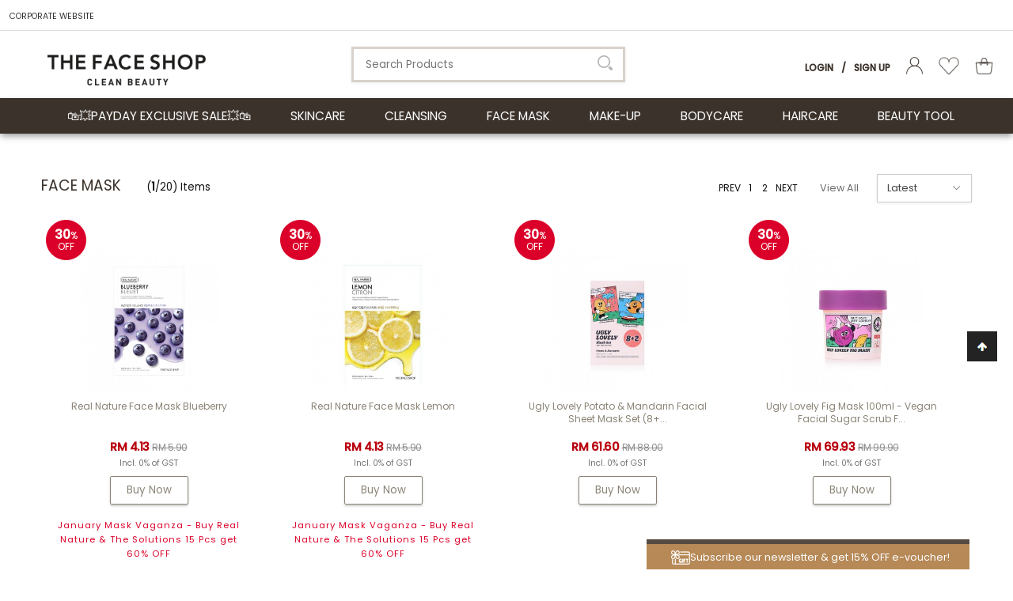

--- FILE ---
content_type: text/html; charset=UTF-8
request_url: https://www.thefaceshop.com.my/face-mask?tokenid=u98j8jdlg4n317gtsnoj8rv0c2
body_size: 14901
content:
<!DOCTYPE html PUBLIC "-//W3C//DTD XHTML 1.0 Transitional//EN" "http://www.w3.org/TR/xhtml1/DTD/xhtml1-transitional.dtd">
<html dir="LTR" lang="en">

<head>
  <meta property="og:title" content="THE FACE SHOP | Nature Collection | Your One-Stop K-Beauty Shop" />
  <meta property="og:url" content="https://www.thefaceshop.com.my//index.php" />
  <meta property="og:description" content="Leading Korean natural skincare brand">
  <meta property="og:image" content="https://www.thefaceshop.com.my//images/logo_icon.png">
  <meta name="theme-color" content="#1c3a26" />
<meta name="viewport" content="width=device-width, initial-scale=1, maximum-scale=1, user-scalable=yes">
  <meta http-equiv="Content-Type" content="text/html; charset=utf8">
      <title>THE FACE SHOP | Nature Collection | Your One-Stop K-Beauty Shop | FACE MASK </title>
        <meta name="Description" content="Leading Korean natural skincare brand" />
    <meta name="robots" content="all">
  <meta name="ROBOTS" content="index,follow" />
  <meta name="google-site-verification" content="lmDCmfmvh2U927iH47CGF-QUllr2ln2ZSNTjT1RLIzQ" />
  <base href="https://www.thefaceshop.com.my/">
  <!-- Google Tag Manager -->
<script>
  (function(w, d, s, l, i) {
    w[l] = w[l] || [];
    w[l].push({
      'gtm.start': new Date().getTime(),
      event: 'gtm.js'
    });
    var f = d.getElementsByTagName(s)[0],
      j = d.createElement(s),
      dl = l != 'dataLayer' ? '&l=' + l : '';
    j.async = true;
    j.src =
      'https://www.googletagmanager.com/gtm.js?id=' + i + dl;
    f.parentNode.insertBefore(j, f);
  })(window, document, 'script', 'dataLayer', 'GTM-PBBPCHF');
</script>
<!-- End Google Tag Manager -->
<link rel="preconnect" href="https://fonts.gstatic.com">
<link href="https://fonts.googleapis.com/css2?family=Lora&family=Poppins:wght@300;400;500&display=swap" rel="stylesheet">
<link rel="stylesheet" type="text/css" href="stylesheet.css">
<link rel="stylesheet" type="text/css" href="css/jquery-ui.css" />
<link rel="icon" type="image/png" href="favicon.png">
<script src="js/sweetalert.min.js"></script>
<link rel="stylesheet" type="text/css" href="css/sweetalert.css">
<script src="https://cdn.onesignal.com/sdks/OneSignalSDK.js" async=""></script>
<script>
  var OneSignal = window.OneSignal || [];
  OneSignal.push(function() {
    OneSignal.init({
      appId: "1bcc4eab-9314-4387-bc30-b3933c44ab4c",
    });
  });
</script>
  <!-- Google tag (gtag.js) -->
  <script async src="https://www.googletagmanager.com/gtag/js?id=G-QD9YG4V50M"></script>
  <script>
    window.dataLayer = window.dataLayer || [];

    function gtag() {
      dataLayer.push(arguments);
    }
    gtag('js', new Date());
    gtag('config', 'G-QD9YG4V50M', {
      'debug_mode': true
    });
  </script>
  <script type="text/javascript" src="https://ajax.googleapis.com/ajax/libs/jquery/1.6/jquery.min.js"></script>
      <!-- Facebook Pixel Code -->
    <script>
      ! function(f, b, e, v, n, t, s) {
        if (f.fbq) return;
        n = f.fbq = function() {
          n.callMethod ?
            n.callMethod.apply(n, arguments) : n.queue.push(arguments)
        };
        if (!f._fbq) f._fbq = n;
        n.push = n;
        n.loaded = !0;
        n.version = '2.0';
        n.queue = [];
        t = b.createElement(e);
        t.async = !0;
        t.src = v;
        s = b.getElementsByTagName(e)[0];
        s.parentNode.insertBefore(t, s)
      }(window, document, 'script', 'https://connect.facebook.net/en_US/fbevents.js');
      fbq('init', '289744001363749');
      fbq('track', 'PageView');
      fbq('track', 'ViewContent');
    </script>
    <noscript>
      <img height="1" width="1" src="https://www.facebook.com/tr?id=289744001363749&ev=PageView&noscript=1" />
    </noscript>
    <!-- End Facebook Pixel Code -->
        <!-- Facebook Pixel Code -->
    <script>
      ! function(f, b, e, v, n, t, s) {
        if (f.fbq) return;
        n = f.fbq = function() {
          n.callMethod ?
            n.callMethod.apply(n, arguments) : n.queue.push(arguments)
        };
        if (!f._fbq) f._fbq = n;
        n.push = n;
        n.loaded = !0;
        n.version = '2.0';
        n.queue = [];
        t = b.createElement(e);
        t.async = !0;
        t.src = v;
        s = b.getElementsByTagName(e)[0];
        s.parentNode.insertBefore(t, s)
      }(window, document, 'script',
        'https://connect.facebook.net/en_US/fbevents.js');
      fbq('init', '355415502355990');
      fbq('track', 'PageView');
    </script>
    <noscript><img height="1" width="1" style="display:none" src="https://www.facebook.com/tr?id='355415502355990'&ev=PageView&noscript=1" /></noscript>
    <!-- End Facebook Pixel Code -->

  </head>

<body>
    <!-- Google Tag Manager (noscript) -->
<noscript><iframe src="https://www.googletagmanager.com/ns.html?id=GTM-PBBPCHF" height="0" width="0" style="display:none;visibility:hidden"></iframe></noscript>
<!-- End Google Tag Manager (noscript) -->
<link rel="stylesheet" href="css/responsiveslides_mini.css">
<script type="text/javascript" src="js/jquery.js"></script>
<script type="text/javascript" src="js/jquery-1.5.1.min.js"></script>
<link rel="stylesheet" type="text/css" href="css/menu.css">
<script type="text/javascript">
	function goToByScroll(id) {
		$('html,body').animate({
			scrollTop: $("#" + id).offset().top
		}, 'slow');
	}
</script>
<script src="js/page_effect_up_only.js" type="text/javascript" language="javascript"></script>
<!--owlCarousel jquery-->
<script src='//ajax.googleapis.com/ajax/libs/jquery/1.11.0/jquery.min.js'></script>
<!--owlCarousel jquery-->
<script src="https://ajax.googleapis.com/ajax/libs/jquery/1.4.2/jquery.js"></script>
<script src="https://ajax.googleapis.com/ajax/libs/jqueryui/1.8.4/jquery-ui.js"></script>
<script src="js/autocomplete/jquery.ui.autocomplete.html.js"></script>
	<script>
		$(window).load(function() {
			// Run code
			$('#overlay4').delay(0).fadeIn();
			$('#box_popup_content').delay(0).fadeIn();
			$('#box_popup').delay(0).fadeIn();
		});
	</script>
<script>
	setInterval(function() {
		blink()
	}, 1000);

	function blink() {
		$(".blink").fadeTo(400, 0.1).fadeTo(400, 1.0);
	}
	$(function() {
		$('#login_activator').click(function() {
			$('#overlay').fadeIn('slow', function() {
				$('#box_login').fadeIn('slow');
			});
		});
		$('#overlay').click(function() {
			$('#overlay').fadeOut('slow');
			$('#box_login').fadeOut('slow');
		});
		$('#overlay_error').click(function() {
			$('#overlay_error').fadeOut('slow');
			$('.confirm_message_popup').fadeOut('slow');
		});
		$('#closelogin').click(function() {
			$('#overlay').fadeOut('slow');
			$('#box_login').fadeOut('slow');
		});
		$('#boxclose4').click(function() {
			$('#overlay4').fadeOut();
			$('#box_popup_content').fadeOut();
		});
		$('#overlay4').click(function() {
			$('#overlay4').fadeOut();
			$('#box_popup_content').fadeOut();
		});
		$('#box_popup_content').click(function() {
			$('#overlay4').fadeOut();
			$('#box_popup_content').fadeOut();
		});
	});
</script>

<script>
	$(function() {
		$("#search_link").click(function() {
			$('#search_bar').toggle("fast");
		});
	});
	$(function() {
		$("#myaccount_link").click(function() {
			$('#myaccount_bar').toggle("fast");
		});
	});
</script>
<script>
	$(document).ready(function() {

		var url = "https://www.thefaceshop.com.my/ajax_cart.php";

		$('#show_mini_cart').click(function() {
			$('#ajax_small_shopping_cart').fadeIn('fast');
			$('#ajax_small_shopping_cart').load(url);
		});

		$('#show_mini_cart2').click(function() {
			$('#ajax_small_shopping_cart').fadeIn('fast');
			$('#ajax_small_shopping_cart').load(url);
		});

		$('#show_mini_cart3').click(function() {
			$('#ajax_small_shopping_cart').fadeIn('fast');
			$('#ajax_small_shopping_cart').load(url);
		});
	});
</script>
<script>
	$(function() {
		$(".index_prodcol").hover(function() {
				$(this).find(".hover-item").fadeIn();
			},
			function() {
				$(this).find(".hover-item").fadeOut();
			});
	});
</script>
<script>
	$(function() {
		$('#search_activator').click(function() {
			$('.search_panel').fadeIn('slow');
			$('.search_bar_link').css('background', '#fff');
			$('.ui-widget').css('position', 'fixed');
		});

		$('.search_bar_close').click(function() {
			$('.search_panel').fadeOut('fast');
			$('.search_bar_link').css('background', 'none');
		});
	});
</script>
<script>
	jQuery(function($) {
		function fixDiv() {
			var $cache = $('#menuscroll');
			var $main_link = $('.main_link');
			var $top_header_bar = $('.top_header_bar');
			var $top_left_header_message = $('.top_left_header_message');
			var $top_center_logo = $('.top_center_logo');
			var $top_right_account = $('.top_right_account');
			var $myaccount = $('.myaccount');
			var $ajax_small_shopping_cart = $('#ajax_small_shopping_cart');
			var $cache2 = $('.submenu_scroll');
			var $search_activator = $('#search_activator');
			var $search_close = $('.search_bar_close');
			var $search_panel = $('.search_panel');
			var $ui_widget_content = $('.ui-widget');
			if ($(window).scrollTop() < 200 && $(window).width() > 1030) {
				$ui_widget_content.css({
					'position': 'absolute'
				});
			}
			if ($(window).scrollTop() > 140 && $(window).width() > 1030) {
				$cache.css({
					'position': 'fixed',
					'width': '100%',
					/*		'max-width': '1180px',*/
					'top': '48px',
					'borderBottom': '0px #dedede solid',
					'zIndex': '9999'
				});
				$main_link.css({
					'fontSize': '10.5pt'
				});
				$top_left_header_message.css({
					'display': 'none'
				});
				$top_center_logo.css({
					'display': 'inline'
				});
				$top_right_account.css({
					'textAlign': 'left',
					'width': '100%',
					'paddingLeft': '30px',
				});
				$top_header_bar.css({
					'position': 'fixed',
					'width': '100%',
					/*		'max-width': '1180px',*/
					'top': '0px',
					'left': '0px',
					'height': '48px',
					'paddingTop': '14px',
					'zIndex': '10001'
				});
				$myaccount.css({
					'position': 'fixed',
					/*		'max-width': '1180px',*/
					'top': '12px',
					'marginLeft': '25px',
					'zIndex': '10001'
				});
				$ajax_small_shopping_cart.css({
					'position': 'fixed',
					/*		'max-width': '1180px',*/
					'top': '12px',
					'zIndex': '10001'
				});
				$search_activator.css({
					'display': 'inline-block',
					'zIndex': '10001'
				});
			} else {
				$cache.css({
					'position': 'relative',
					'width': '100%',
					'top': '0px',
					'borderBottom': '0px #ddd solid',
					'zIndex': '9999'
				});
				$main_link.css({
					'fontSize': '11.5pt'
				});
				$top_left_header_message.css({
					'display': 'inline'
				});
				$top_center_logo.css({
					'display': 'none'
				});
				$top_right_account.css({
					'textAlign': 'right',
					'width': 'auto'
				});
				$top_header_bar.css({
					'position': 'relative',
					'width': '100%',
					'height': 'auto',
					'paddingTop': '9px',
					'zIndex': '401'
				});
				$myaccount.css({
					'position': 'relative',
					'top': '0px',
					'marginLeft': '0px',
					'zIndex': '401'
				});
				$ajax_small_shopping_cart.css({
					'position': 'absolute',
					/*		'max-width': '1180px',*/
					'top': '152px',
					'zIndex': '10001'
				});
				$search_activator.css({
					'display': 'none',
					'zIndex': '10001'
				});
				$search_panel.css({
					'display': 'none',
					'zIndex': '10001'
				});
			}

			var $cache_mobile = $('#mobile_menuscroll');
			if ($(window).width() < 1030) {
				if ($(window).scrollTop() > 50) {
					$cache_mobile.css({
						'position': 'fixed',
						'width': '100%',
						/*		'max-width': '1180px',*/
						'top': '0px',
						'borderBottom': '0px #dedede solid',
						'boxShadow': '0px 3px 6px 0px #ddd',
						'zIndex': '9999'
					});
					/*$('#site_logo').css({
			'height': '50px'
		  });*/
				} else {
					$cache_mobile.css({
						'position': 'inherit',
						'top': '0',
						'borderBottom': '0px #ddd solid',
						'boxShadow': '0px 0px 0px 0px #ccc',
						'zIndex': '9999'
					});
					/*$('#site_logo').css({
			'height': '60px'
		  });*/
				}
			}
		}
		$(window).scroll(fixDiv);
		fixDiv();
	});
</script>
<script>
	$(document).ready(function($) {
		$('.searchAutocomplte').autocomplete({
			source: 'ajax_search.php',
			minLength: 2,
			html: true
		});
	});
	$(document).ready(function($) {
		$('.searchAutocomplte2').autocomplete({
			source: 'ajax_search.php',
			minLength: 2,
			html: true
		});
	});
</script>
<link type="text/css" rel="stylesheet" href="css/jquery.mmenu.all.css" />
<script type="text/javascript" src="https://ajax.googleapis.com/ajax/libs/jquery/1.7.2/jquery.min.js"></script>
<script type="text/javascript" src="js/jquery.mmenu.min.all.js"></script>
<script type="text/javascript">
	$(function() {
		$('nav#menu').mmenu();
	});
</script>
<div class="full_panel" align="center" id="top">
	<div class="full_panel" align="center">
		<div class="top_header_bar" align="center">
			<table cellpadding="0" cellspacing="0" class="top_header_bar_content" border="0">
				<tr>
					<td class="top_left_header_message">
						<a href="http://malaysia.thefaceshop.com.my" class="top_header_info_link">CORPORATE WEBSITE</a>					</td>
					<td class="top_center_logo" style="width:140px;display:none;"><a href="https://www.thefaceshop.com.my/home"><img src="images/logo.png" border="0" alt="THE FACE SHOP" title=" THE FACE SHOP "  style="width:140px;margin-left:10px"></a></td>
					<td align="right" class="top_right_account">
											</td>
				</tr>
			</table>
			<div class="header_mobile_text"></div>
		</div>

				<div class="top_headerbg" align="center" id="mobile_menuscroll">
			<div class="top_control_panel">
				<div class="header_left_menu">
					<div class="mobile_menu"><a href="#menu"><img src="images/menu_open.png" border="0" alt="Menu open/close" title=" Menu open/close "></a></div>
				</div>
				<div class="logo">
					<a href="https://www.thefaceshop.com.my/home"><img src="images/logo.png" border="0" alt="THE FACE SHOP" title=" THE FACE SHOP "  id="site_logo"></a>				</div>
				<div class="header_search switch_mode">
					<form name="quick_find" action="https://www.thefaceshop.com.my/product-search-result" method="get">					<table border="0" cellpadding="0" cellspacing="0">
						<tr>
							<td class="search_bg"><input type="text" name="keywords" size="10" maxlength="50" class="searchAutocomplte search_box" placeholder="Search Products"><div class="headersearchbtn"><input type="image" src="includes/languages/english/images/buttons/search.png" border="0" alt="Quick Find" title=" Quick Find "></div></td>
						</tr>
					</table>
					</form>
				</div>
				<div class="header_right_menu">
					<div class="mobile_cart">
						<a class="headerlink mobile_special_switch" style="text-transform:none;margin-top:-5px;margin-left:15px;" href="https://www.thefaceshop.com.my/profile"><img src="images/user_icon.png" height="22" /></a>
						<a class="headerlink mobile_special_switch" style="text-transform:none;margin-top:-5px;margin-left:15px;" href="https://www.thefaceshop.com.my/wishlist"><img src="images/wishlist_icon.png" height="23" /></a>
						<a class="headercart_bg" style="text-transform:none;margin-top:-5px;margin-left:15px;" href="https://www.thefaceshop.com.my/shopping-cart"><img src="images/shopping_bag_icon.png" height="23" />
							<div class="ajax_cart mobile_ajax_cart" >0</div>
						</a>
					</div>
					<div class="header_right_col switch_mode" align="right">
						<div class="myaccount">
															<a class="headerlink switch_mode" href="https://www.thefaceshop.com.my/login">Login</a>
								<a class="headerlink my_account" style="pointer-events:none;text-transform:none;">/</a>
								<a class="headerlink switch_mode" href="https://www.thefaceshop.com.my/registration">Sign Up</a>
														<a class="headerlink" id="search_activator" style="text-transform:none;margin-top:-5px;margin-left:15px;display:none"><img src="images/search_activator.png" style="height:22px;" /></a>
														<a class="headerlink" style="text-transform:none;margin-top:-5px;margin-left:15px;" href="https://www.thefaceshop.com.my/profile"><img src="images/user_icon.png" height="22" /></a>
							<a class="headerlink" style="text-transform:none;margin-top:-5px;margin-left:15px;" href="https://www.thefaceshop.com.my/wishlist"><img src="images/wishlist_icon.png" height="23" /></a>
							<a class="headercart_bg switch_mode" id="show_mini_cart2" style="text-transform:none;margin-top:-5px;margin-left:15px;"><img src="images/shopping_bag_icon.png" height="23" />
								<div class="ajax_cart" >0</div>
							</a>
						</div>
						<div id="ajax_small_shopping_cart"></div>
						<div class="search_panel" align="center">
							<form name="quick_find" action="https://www.thefaceshop.com.my/product-search-result" method="get">							<div style="position:relative;width:320px;" align="center">
								<input type="text" name="keywords" size="10" maxlength="50" class="searchAutocomplte2 search_box_mini" placeholder="Search Products"><div class="headersearchbtn2"><input type="image" src="includes/languages/english/images/buttons/search.png" border="0" alt="Quick Find" title=" Quick Find "></div><input type="button" name="closesearch" class="search_bar_close" value="X"/></div>
							</form>
						</div>
					</div>
				</div>
			</div>
		</div>
		<div class="mobile_search_bar">
			<div class="header_search">
				<form name="quick_find" action="https://www.thefaceshop.com.my/product-search-result" method="get">				<table border="0" cellpadding="0" cellspacing="0">
					<tr>
						<td class="search_bg">
							<input type="text" name="keywords" size="10" maxlength="50" class="searchAutocomplte search_box" placeholder="Search Products"><div class="headersearchbtn_mobile"><input type="image" src="includes/languages/english/images/buttons/search.png" border="0" alt="Quick Find" title=" Quick Find "></div>						</td>
					</tr>
				</table>
				</form>
			</div>
		</div>
		<div class="menubg switch_mode" align="center">
			<div class="full_menu switch_mode" align="center" id="menuscroll">
				<div id="menucontainer" align="center">
					<ul id="nav">
						<li><a href="https://www.thefaceshop.com.my/list.php?listid=0" class="main_link" >🛍️💥Payday Exclusive Sale💥🛍️</a><ul class="submenu_scroll"><li style="float:none;text-align:center;"><div style="width:100%" align="center"><table border="0" cellpadding="0" cellspacing="0" width="100%"><tr><td valign="top" style="padding-top:15px;padding-bottom:15px;">									<div>
										<table border="0" cellpadding="0" cellspacing="0">
											<tr>
												<td><a href="https://www.thefaceshop.com.my/home?cPath=1340">Air Cotton Cushion: Up to 35% Off</a>												</td>
											</tr>
										</table>
									</div>
															<div>
										<table border="0" cellpadding="0" cellspacing="0">
											<tr>
												<td><a href="https://www.thefaceshop.com.my/home?cPath=1335">Best Sellers : Up to 50% Off</a>												</td>
											</tr>
										</table>
									</div>
															<div>
										<table border="0" cellpadding="0" cellspacing="0">
											<tr>
												<td><a href="https://www.thefaceshop.com.my/home?cPath=1336">Best Sellers: FMGT Make-Up Buy 1 at 30% Off</a>												</td>
											</tr>
										</table>
									</div>
															<div>
										<table border="0" cellpadding="0" cellspacing="0">
											<tr>
												<td><a href="https://www.thefaceshop.com.my/home?cPath=1334">Dr.Belmeur Mask : Buy 1 30% Off, Buy 10 60% Off</a>												</td>
											</tr>
										</table>
									</div>
															<div>
										<table border="0" cellpadding="0" cellspacing="0">
											<tr>
												<td><a href="https://www.thefaceshop.com.my/home?cPath=1337">Dr.Belmeur Up to 33% Off</a>												</td>
											</tr>
										</table>
									</div>
															<div>
										<table border="0" cellpadding="0" cellspacing="0">
											<tr>
												<td><a href="https://www.thefaceshop.com.my/home?cPath=1352">Holiday Set</a>												</td>
											</tr>
										</table>
									</div>
															<div>
										<table border="0" cellpadding="0" cellspacing="0">
											<tr>
												<td><a href="https://www.thefaceshop.com.my/home?cPath=1343">New Launch Aloe & Hyaluronic Acid Up to 30% Off</a>												</td>
											</tr>
										</table>
									</div>
															<div>
										<table border="0" cellpadding="0" cellspacing="0">
											<tr>
												<td><a href="https://www.thefaceshop.com.my/home?cPath=1344">New Launch Oat & Panthenol Up to 30% Off</a>												</td>
											</tr>
										</table>
									</div>
															<div>
										<table border="0" cellpadding="0" cellspacing="0">
											<tr>
												<td><a href="https://www.thefaceshop.com.my/home?cPath=1346">New Launch SMIM Up to 30% Off</a>												</td>
											</tr>
										</table>
									</div>
															<div>
										<table border="0" cellpadding="0" cellspacing="0">
											<tr>
												<td><a href="https://www.thefaceshop.com.my/home?cPath=1342">New Launch Tangerine Up to 30% Off</a>												</td>
											</tr>
										</table>
									</div>
															<div>
										<table border="0" cellpadding="0" cellspacing="0">
											<tr>
												<td><a href="https://www.thefaceshop.com.my/home?cPath=1333">Real Nature & The Solution Masks : Buy 1 30% Off, Buy 15 60% Off</a>												</td>
											</tr>
										</table>
									</div>
															<div>
										<table border="0" cellpadding="0" cellspacing="0">
											<tr>
												<td><a href="https://www.thefaceshop.com.my/home?cPath=1341&sorting_bar=newest&sort=2a&page=1">Storewide 30% Off</a>												</td>
											</tr>
										</table>
									</div>
															<div>
										<table border="0" cellpadding="0" cellspacing="0">
											<tr>
												<td><a href="https://www.thefaceshop.com.my/home?cPath=1350">Therapy Vegan Up to 35% Off</a>												</td>
											</tr>
										</table>
									</div>
															<div>
										<table border="0" cellpadding="0" cellspacing="0">
											<tr>
												<td><a href="https://www.thefaceshop.com.my/home?cPath=1332">Yehwadam All Range Up to 30% Off</a>												</td>
											</tr>
										</table>
									</div>
						</tr></table></div></li></ul></li><li><a href="https://www.thefaceshop.com.my/skincare-cat" class="main_link" onmouseover="this.style.textDecoration='none'" onmouseout="this.style.textDecoration='none'">SKINCARE</a><ul class="submenu_scroll"><li style="float:none;text-align:center;"><div style="width:100%" align="center"><table border="0" cellpadding="0" cellspacing="0" width="100%"><tr><td valign="top" style="padding-top:0px;padding-bottom:0px;"><div style="float:left;padding:15px 15px 15px 0px;"><table border="0" cellpadding="0" cellspacing="0" width="100%"><tr><div style="margin:5px 25px 5px 10px;"><a href="https://www.thefaceshop.com.my/skincare-cat/ampoule-concentrate" >Ampoule / Concentrate</a></div><div style="margin:5px 25px 5px 10px;"><a href="https://www.thefaceshop.com.my/skincare-cat/cream" >Cream</a></div><div style="margin:5px 25px 5px 10px;"><a href="https://www.thefaceshop.com.my/skincare-cat/emulsion-lotion" >Emulsion / Lotion</a></div><div style="margin:5px 25px 5px 10px;"><a href="https://www.thefaceshop.com.my/skincare-cat/essence" >Essence</a></div><div style="margin:5px 25px 5px 10px;"><a href="https://www.thefaceshop.com.my/skincare-cat/eye-cream-patch-serum" >Eye Cream / Patch / Serum</a></div><div style="margin:5px 25px 5px 10px;"><a href="https://www.thefaceshop.com.my/skincare-cat/gel-gel-cream" >Gel / Gel Cream</a></div><div style="margin:5px 25px 5px 10px;"><a href="https://www.thefaceshop.com.my/skincare-cat/men-skincare" >Men Skincare</a></div><div style="margin:5px 25px 5px 10px;"><a href="https://www.thefaceshop.com.my/skincare-cat/mist" >Mist</a></div><div style="margin:5px 25px 5px 10px;"><a href="https://www.thefaceshop.com.my/skincare-cat/scrub-peeling-mask" >Scrub / Peeling Mask</a></div><div style="margin:5px 25px 5px 10px;"><a href="https://www.thefaceshop.com.my/skincare-cat/serum" >Serum</a></div><div style="margin:5px 25px 5px 10px;"><a href="https://www.thefaceshop.com.my/skincare-cat/set" >Set</a></div><div style="margin:5px 25px 5px 10px;"><a href="https://www.thefaceshop.com.my/skincare-cat/sleeping-mask" >Sleeping Mask</a></div><div style="margin:5px 25px 5px 10px;"><a href="https://www.thefaceshop.com.my/skincare-cat/suncare" >Suncare</a></div><div style="margin:5px 25px 5px 10px;"><a href="https://www.thefaceshop.com.my/skincare-cat/toner" >Toner</a></div></tr></table></div></td></tr></table></div></li></ul></li><li><a href="https://www.thefaceshop.com.my/cleansing-cat" class="main_link" onmouseover="this.style.textDecoration='none'" onmouseout="this.style.textDecoration='none'">CLEANSING</a><ul class="submenu_scroll"><li style="float:none;text-align:center;"><div style="width:100%" align="center"><table border="0" cellpadding="0" cellspacing="0" width="100%"><tr><td valign="top" style="padding-top:0px;padding-bottom:0px;"><div style="float:left;padding:15px 15px 15px 0px;"><table border="0" cellpadding="0" cellspacing="0" width="100%"><tr><div style="margin:5px 25px 5px 10px;"><a href="https://www.thefaceshop.com.my/cleansing-cat/cleansing-balm" >Cleansing Balm</a></div><div style="margin:5px 25px 5px 10px;"><a href="https://www.thefaceshop.com.my/cleansing-cat/cleansing-gel" >Cleansing Gel</a></div><div style="margin:5px 25px 5px 10px;"><a href="https://www.thefaceshop.com.my/cleansing-cat/cleansing-liquid-water" >Cleansing Liquid / Water</a></div><div style="margin:5px 25px 5px 10px;"><a href="https://www.thefaceshop.com.my/cleansing-cat/cleansing-oil" >Cleansing Oil</a></div><div style="margin:5px 25px 5px 10px;"><a href="https://www.thefaceshop.com.my/cleansing-cat/cleansing-wipes" >Cleansing Wipes</a></div><div style="margin:5px 25px 5px 10px;"><a href="https://www.thefaceshop.com.my/cleansing-cat/foam-cleanser" >Foam Cleanser</a></div><div style="margin:5px 25px 5px 10px;"><a href="https://www.thefaceshop.com.my/cleansing-cat/milk-cream-cleanser" >Milk / Cream Cleanser</a></div></tr></table></div></td></tr></table></div></li></ul></li><li><a href="https://www.thefaceshop.com.my/face-mask" class="main_link" onmouseover="this.style.textDecoration='none'" onmouseout="this.style.textDecoration='none'">FACE MASK</a><ul class="submenu_scroll"><li style="float:none;text-align:center;"><div style="width:100%" align="center"><table border="0" cellpadding="0" cellspacing="0" width="100%"><tr><td valign="top" style="padding-top:0px;padding-bottom:0px;"><div style="float:left;padding:15px 15px 15px 0px;"><table border="0" cellpadding="0" cellspacing="0" width="100%"><tr><div style="margin:5px 25px 5px 10px;"><a href="https://www.thefaceshop.com.my/face-mask/mask-pack-cat" >Mask Pack</a></div><div style="margin:5px 25px 5px 10px;"><a href="https://www.thefaceshop.com.my/face-mask/mask-sheet-cat" >Mask Sheet</a></div></tr></table></div></td></tr></table></div></li></ul></li><li><a href="https://www.thefaceshop.com.my/make-up-cat" class="main_link" onmouseover="this.style.textDecoration='none'" onmouseout="this.style.textDecoration='none'">MAKE-UP</a><ul class="submenu_scroll"><li style="float:none;text-align:center;"><div style="width:100%" align="center"><table border="0" cellpadding="0" cellspacing="0" width="100%"><tr><td valign="top" style="padding-top:0px;padding-bottom:0px;"><div style="float:left;padding:15px 15px 15px 0px;"><table border="0" cellpadding="0" cellspacing="0" width="100%"><tr><td valign="top"><div style="float:left;margin:15px 25px 15px 10px;"><a href="https://www.thefaceshop.com.my/make-up-cat/eye">EYE</a><table border="0" cellpadding="0" cellspacing="0">			<tr>
				<td align="left">
					<a href="https://www.thefaceshop.com.my/make-up-cat/eye-shadow" class="sub_menulink" style="font-size:10pt;">Eye Shadow</a>				</td>
			</tr>

					<tr>
				<td align="left">
					<a href="https://www.thefaceshop.com.my/make-up-cat/eyebrow" class="sub_menulink" style="font-size:10pt;">Eyebrow</a>				</td>
			</tr>

					<tr>
				<td align="left">
					<a href="https://www.thefaceshop.com.my/make-up-cat/eyeliner" class="sub_menulink" style="font-size:10pt;">Eyeliner</a>				</td>
			</tr>

					<tr>
				<td align="left">
					<a href="https://www.thefaceshop.com.my/make-up-cat/mascara" class="sub_menulink" style="font-size:10pt;">Mascara</a>				</td>
			</tr>

		</tr></table></div></td><td valign="top"><div style="float:left;margin:15px 25px 15px 10px;"><a href="https://www.thefaceshop.com.my/make-up-cat/face">FACE</a><table border="0" cellpadding="0" cellspacing="0">			<tr>
				<td align="left">
					<a href="https://www.thefaceshop.com.my/make-up-cat/blusher" class="sub_menulink" style="font-size:10pt;">Blusher</a>				</td>
			</tr>

					<tr>
				<td align="left">
					<a href="https://www.thefaceshop.com.my/make-up-cat/compact-foundation-powder" class="sub_menulink" style="font-size:10pt;">Compact Foundation / Powder</a>				</td>
			</tr>

					<tr>
				<td align="left">
					<a href="https://www.thefaceshop.com.my/make-up-cat/concealer" class="sub_menulink" style="font-size:10pt;">Concealer</a>				</td>
			</tr>

					<tr>
				<td align="left">
					<a href="https://www.thefaceshop.com.my/make-up-cat/contour-highlighter" class="sub_menulink" style="font-size:10pt;">Contour / Highlighter</a>				</td>
			</tr>

					<tr>
				<td align="left">
					<a href="https://www.thefaceshop.com.my/make-up-cat/cushion-foundation" class="sub_menulink" style="font-size:10pt;">Cushion Foundation</a>				</td>
			</tr>

					<tr>
				<td align="left">
					<a href="https://www.thefaceshop.com.my/make-up-cat/liquid-foundation" class="sub_menulink" style="font-size:10pt;">Liquid Foundation</a>				</td>
			</tr>

					<tr>
				<td align="left">
					<a href="https://www.thefaceshop.com.my/make-up-cat/loose-powder" class="sub_menulink" style="font-size:10pt;">Loose Powder</a>				</td>
			</tr>

					<tr>
				<td align="left">
					<a href="https://www.thefaceshop.com.my/make-up-cat/primer-base" class="sub_menulink" style="font-size:10pt;">Primer / Base</a>				</td>
			</tr>

		</tr></table></div></td><td valign="top"><div style="float:left;margin:15px 25px 15px 10px;"><a href="https://www.thefaceshop.com.my/make-up-cat/lip">LIP</a><table border="0" cellpadding="0" cellspacing="0">			<tr>
				<td align="left">
					<a href="https://www.thefaceshop.com.my/home?cPath=924_940_1232" class="sub_menulink" style="font-size:10pt;">Lip Balm / Lipcerin</a>				</td>
			</tr>

					<tr>
				<td align="left">
					<a href="https://www.thefaceshop.com.my/make-up-cat/lip-gloss-stain-tint" class="sub_menulink" style="font-size:10pt;">Lip Gloss / Stain / Tint</a>				</td>
			</tr>

					<tr>
				<td align="left">
					<a href="https://www.thefaceshop.com.my/make-up-cat/matte-lipstick" class="sub_menulink" style="font-size:10pt;">Matte Lipstick</a>				</td>
			</tr>

					<tr>
				<td align="left">
					<a href="https://www.thefaceshop.com.my/make-up-cat/moisture-lipstick" class="sub_menulink" style="font-size:10pt;">Moisture Lipstick</a>				</td>
			</tr>

		</tr></table></div></td><div style="margin:5px 25px 5px 10px;"><a href="https://www.thefaceshop.com.my/make-up-cat/makeup-remover" >MAKEUP REMOVER</a></div></tr></table></div></td></tr></table></div></li></ul></li><li><a href="https://www.thefaceshop.com.my/bodycare-cat" class="main_link" onmouseover="this.style.textDecoration='none'" onmouseout="this.style.textDecoration='none'">BODYCARE</a><ul class="submenu_scroll"><li style="float:none;text-align:center;"><div style="width:100%" align="center"><table border="0" cellpadding="0" cellspacing="0" width="100%"><tr><td valign="top" style="padding-top:0px;padding-bottom:0px;"><div style="float:left;padding:15px 15px 15px 0px;"><table border="0" cellpadding="0" cellspacing="0" width="100%"><tr><div style="margin:5px 25px 5px 10px;"><a href="https://www.thefaceshop.com.my/bodycare-cat/body-lotion" >Body Lotion</a></div><div style="margin:5px 25px 5px 10px;"><a href="https://www.thefaceshop.com.my/bodycare-cat/body-mist" >Body Mist</a></div><div style="margin:5px 25px 5px 10px;"><a href="https://www.thefaceshop.com.my/bodycare-cat/body-scrub" >Body Scrub</a></div><div style="margin:5px 25px 5px 10px;"><a href="https://www.thefaceshop.com.my/bodycare-cat/body-suncare" >Body Suncare</a></div><div style="margin:5px 25px 5px 10px;"><a href="https://www.thefaceshop.com.my/bodycare-cat/body-wash" >Body Wash</a></div><div style="margin:5px 25px 5px 10px;"><a href="https://www.thefaceshop.com.my/bodycare-cat/foot-care" >Foot Care</a></div><div style="margin:5px 25px 5px 10px;"><a href="https://www.thefaceshop.com.my/bodycare-cat/hand-care" >Hand Care</a></div><div style="margin:5px 25px 5px 10px;"><a href="https://www.thefaceshop.com.my/bodycare-cat/perfume" >Perfume</a></div></tr></table></div></td></tr></table></div></li></ul></li><li><a href="https://www.thefaceshop.com.my/haircare-cat" class="main_link" onmouseover="this.style.textDecoration='none'" onmouseout="this.style.textDecoration='none'">HAIRCARE</a><ul class="submenu_scroll"><li style="float:none;text-align:center;"><div style="width:100%" align="center"><table border="0" cellpadding="0" cellspacing="0" width="100%"><tr><td valign="top" style="padding-top:0px;padding-bottom:0px;"><div style="float:left;padding:15px 15px 15px 0px;"><table border="0" cellpadding="0" cellspacing="0" width="100%"><tr><div style="margin:5px 25px 5px 10px;"><a href="https://www.thefaceshop.com.my/haircare-cat/conditioner" >Conditioner</a></div><div style="margin:5px 25px 5px 10px;"><a href="https://www.thefaceshop.com.my/haircare-cat/hair-puff-mist" >Hair Puff / Mist</a></div><div style="margin:5px 25px 5px 10px;"><a href="https://www.thefaceshop.com.my/haircare-cat/hair-treatment" >Hair Treatment</a></div><div style="margin:5px 25px 5px 10px;"><a href="https://www.thefaceshop.com.my/haircare-cat/scalp-care" >Scalp Care</a></div><div style="margin:5px 25px 5px 10px;"><a href="https://www.thefaceshop.com.my/haircare-cat/shampoo" >Shampoo</a></div></tr></table></div></td></tr></table></div></li></ul></li><li><a href="https://www.thefaceshop.com.my/beauty-tool" class="main_link" onmouseover="this.style.textDecoration='none'" onmouseout="this.style.textDecoration='none'">BEAUTY TOOL</a>

<!-- categories_eof //--></li>					</ul>
				</div>
			</div>
		</div>

	</div>
	<div class="overlay" id="overlay" style="display:none;"></div>
	<div align="center" class="page_content_panel_2">
		<div align="center" class="page_content_panel" style="padding-bottom:0px;padding-top:0px;">
			<div class="content_panel" style="display:inline-block;">

				  
  
    
    <div class="category_title_panel" style="" align="left">
      <div class="" align="left"></div>
    </div>
    <div class="clear"></div>

      <div class="column_left">
      <div class="left_column_box">
<table border="0" cellpadding="0" cellspacing="0" width="100%"><tr><td class="category_heading" style="padding-top:10px;">Shop By Skin Type</td></tr><tr><td><table border="0" cellpadding="0" cellspacing="0" width="100%"><tr><td><table border="0" cellpadding="0" cellspacing="0"><tr class="left_column_filter_hover"><td style="padding-top:3px;line-height:1.5;" onclick="window.location='https://www.thefaceshop.com.my/products.php?product_range=Sensitive Skin'"><input class="left_column_child_align" type="checkbox" name="p_range"><a class="left_column_child_align" title="Sensitive Skin" href="https://www.thefaceshop.com.my/products.php?product_range=Sensitive Skin">Sensitive Skin</a></td></tr><tr class="left_column_filter_hover"><td style="padding-top:3px;line-height:1.5;" onclick="window.location='https://www.thefaceshop.com.my/products.php?product_range=Oily Skin'"><input class="left_column_child_align" type="checkbox" name="p_range"><a class="left_column_child_align" title="Oily Skin" href="https://www.thefaceshop.com.my/products.php?product_range=Oily Skin">Oily Skin</a></td></tr><tr class="left_column_filter_hover"><td style="padding-top:3px;line-height:1.5;" onclick="window.location='https://www.thefaceshop.com.my/products.php?product_range=Dry Skin'"><input class="left_column_child_align" type="checkbox" name="p_range"><a class="left_column_child_align" title="Dry Skin" href="https://www.thefaceshop.com.my/products.php?product_range=Dry Skin">Dry Skin</a></td></tr><tr class="left_column_filter_hover"><td style="padding-top:3px;line-height:1.5;" onclick="window.location='https://www.thefaceshop.com.my/products.php?product_range=Combination Skin'"><input class="left_column_child_align" type="checkbox" name="p_range"><a class="left_column_child_align" title="Combination Skin" href="https://www.thefaceshop.com.my/products.php?product_range=Combination Skin">Combination Skin</a></td></tr><tr class="left_column_filter_hover"><td style="padding-top:3px;line-height:1.5;" onclick="window.location='https://www.thefaceshop.com.my/products.php?product_range=Acne Skin'"><input class="left_column_child_align" type="checkbox" name="p_range"><a class="left_column_child_align" title="Acne Skin" href="https://www.thefaceshop.com.my/products.php?product_range=Acne Skin">Acne Skin</a></td></tr><tr class="left_column_filter_hover"><td style="padding-top:3px;line-height:1.5;" onclick="window.location='https://www.thefaceshop.com.my/products.php?product_range=Mature Skin'"><input class="left_column_child_align" type="checkbox" name="p_range"><a class="left_column_child_align" title="Mature Skin" href="https://www.thefaceshop.com.my/products.php?product_range=Mature Skin">Mature Skin</a></td></tr><tr class="left_column_filter_hover"><td style="padding-top:3px;line-height:1.5;" onclick="window.location='https://www.thefaceshop.com.my/products.php?product_range=Normal Skin'"><input class="left_column_child_align" type="checkbox" name="p_range"><a class="left_column_child_align" title="Normal Skin" href="https://www.thefaceshop.com.my/products.php?product_range=Normal Skin">Normal Skin</a></td></tr><tr class="left_column_filter_hover"><td style="padding-top:3px;line-height:1.5;" onclick="window.location='https://www.thefaceshop.com.my/products.php?product_range=All Skin'"><input class="left_column_child_align" type="checkbox" name="p_range"><a class="left_column_child_align" title="All Skin" href="https://www.thefaceshop.com.my/products.php?product_range=All Skin">All Skin</a></td></tr></table></td></tr></table></td></tr></table></div><tr><td><br/></td></tr>
<!-- whats_new //-->
          <tr>
            <td style="padding:0px 0px 0px 0px;">
            <table cellpadding="0" cellspacing="0" width="100%">
            
      			</table>
            </td>
          </tr>
          <tr><td><br/><br/><br/></td></tr>
<!-- whats_new_eof //-->

    </div>
    
        <div class="column_main">
      <table border="0" width="100%" cellspacing="0" cellpadding="0">
        <tr>
          <td valign="top" align="center" class="">
            <!-- new_products //-->
<div class="filter_bar">
	<div class="filter_left"><span>FACE MASK</span>
		<div class="filter_sorting">&nbsp;&nbsp;(<b>1</b>/20) Items</div>
	</div>
	<div class="filter_right">
					<div class="filter_sorting"><a href="https://www.thefaceshop.com.my/home.php?cPath=957&sorting_bar=newest&page=0" title=" Previous Page " class="pageResults">PREV</a><a class="pageResults_selected" title=" Page 1 ">1</a> <a href="https://www.thefaceshop.com.my/home.php?cPath=957&sorting_bar=newest&page=2" class="pageResults" title=" Page 2 ">2</a><a href="https://www.thefaceshop.com.my/home.php?cPath=957&sorting_bar=newest&page=2" title=" Next Page " class="pageResults">NEXT</a></div>
			<div class="filter_sorting"><a href="https://www.thefaceshop.com.my/home?cPath=957&viewall=yes">View All</a></div>
				<div class="filter_sorting">
			<form name="sorting_form" action="https://www.thefaceshop.com.my/home?cPath=957&viewall=no" method="get">			<select name="sorting_bar" onchange="window.location = 'https://www.thefaceshop.com.my/home?cPath=957&viewall=no' + '&sorting_bar=' + this.options[this.selectedIndex].value" class="ddl_list2" style="width:120px;">
				<option value="">Sort By</option>
				<option selected value="newest">Latest</option>
				<option  value="oldest">Oldest</option>
				<option  value="lowestprice">Lowest Price</option>
				<option  value="highestprice">Highest Price</option>
			</select>
			</form>
		</div>
	</div>
</div>
<div class="product_panel" align="left"><div class="prodcol ">
			 <table cellpadding="0" cellspacing="0" width="100%" border="0"><div class="icon_position"><div align="center" class="special_color_box"><b>30</b>%<br/>OFF</div></div>
			 	<tr><td class="newprod_img"><div class="quick_view_button"><a class="css_narrowBtn" onclick="quick_view('3091')">Quick View</a></div><a href="https://www.thefaceshop.com.my/real-nature-face-mask-blueberry-new"><img src="scripts/timthumb.php?src=https://www.thefaceshop.com.my//images/Real Nature Mask 2017 Blueberry_20171213171525.jpg&w=340&zc=1" border="0" alt="Real Nature Face Mask Blueberry" title=" Real Nature Face Mask Blueberry " class="lazy" data-original="scripts/timthumb.php?src=https://www.thefaceshop.com.my//images/Real Nature Mask 2017 Blueberry_20171213171525.jpg&w=340&zc=1"></a></td></tr>
				<tr><td>
					<table cellpadding="0" cellspacing="0" width="100%" border="0">
						<tr onclick="window.location='https://www.thefaceshop.com.my/product-detail?products_id=3091'"><td align="center" style="padding:0px 0px 10px 0px;" valign="top" class="prodlist_namebox"><a class="rightcol_prodname" href="https://www.thefaceshop.com.my/real-nature-face-mask-blueberry-new" title="Real Nature Face Mask Blueberry"><b></b>Real Nature Face Mask Blueberry</a></td></tr>
						<tr><td class="productSpecialPrice" align="center" colspan="2">RM 4.13&nbsp;<s class="product_oldprice">RM 5.90</s></td></tr><tr><td align="center" class="prod_tax">Incl. 0% of GST</td></tr>
						<tr><td align="center" style="padding:15px 0px 20px 0px;"><a class="css_btn" onclick="buy_now_trigger('3091')">Buy Now</a></td></tr>
					</table><div class="combo_title_class">January Mask Vaganza - Buy Real Nature & The Solutions 15 Pcs get 60% OFF</div>
				</td></tr>
			 </table></div><div class="prodcol ">
			 <table cellpadding="0" cellspacing="0" width="100%" border="0"><div class="icon_position"><div align="center" class="special_color_box"><b>30</b>%<br/>OFF</div></div>
			 	<tr><td class="newprod_img"><div class="quick_view_button"><a class="css_narrowBtn" onclick="quick_view('229')">Quick View</a></div><a href="https://www.thefaceshop.com.my/real-nature-face-mask-lemon"><img src="scripts/timthumb.php?src=https://www.thefaceshop.com.my//images/Real Nature Mask Lemon_20171214010155.jpg&w=340&zc=1" border="0" alt="Real Nature Face Mask Lemon" title=" Real Nature Face Mask Lemon " class="lazy" data-original="scripts/timthumb.php?src=https://www.thefaceshop.com.my//images/Real Nature Mask Lemon_20171214010155.jpg&w=340&zc=1"></a></td></tr>
				<tr><td>
					<table cellpadding="0" cellspacing="0" width="100%" border="0">
						<tr onclick="window.location='https://www.thefaceshop.com.my/product-detail?products_id=229'"><td align="center" style="padding:0px 0px 10px 0px;" valign="top" class="prodlist_namebox"><a class="rightcol_prodname" href="https://www.thefaceshop.com.my/real-nature-face-mask-lemon" title="Real Nature Face Mask Lemon"><b></b>Real Nature Face Mask Lemon</a></td></tr>
						<tr><td class="productSpecialPrice" align="center" colspan="2">RM 4.13&nbsp;<s class="product_oldprice">RM 5.90</s></td></tr><tr><td align="center" class="prod_tax">Incl. 0% of GST</td></tr>
						<tr><td align="center" style="padding:15px 0px 20px 0px;"><a class="css_btn" onclick="buy_now_trigger('229')">Buy Now</a></td></tr>
					</table><div class="combo_title_class">January Mask Vaganza - Buy Real Nature & The Solutions 15 Pcs get 60% OFF</div>
				</td></tr>
			 </table></div><div class="prodcol ">
			 <table cellpadding="0" cellspacing="0" width="100%" border="0"><div class="icon_position"><div align="center" class="special_color_box"><b>30</b>%<br/>OFF</div></div>
			 	<tr><td class="newprod_img"><div class="quick_view_button"><a class="css_narrowBtn" onclick="quick_view('4496')">Quick View</a></div><a href="https://www.thefaceshop.com.my/ugly-lovely-potato-mandarin-facial-sheet-mask-set-82-pcs-vegan-hydrating-moistiurizing-mask-induce-collagen-improve-skin-elasticity"><img src="scripts/timthumb.php?src=https://www.thefaceshop.com.my//images/530700012_UL-Potato-Mandarin-Set-Mask_20240319155304.jpg&w=340&zc=1" border="0" alt="Ugly Lovely Potato & Mandarin Facial Sheet Mask Set (8+2 pcs) - Vegan, Hydrating, Moistiurizing Mask & Induce Collagen & Improve Skin Elasticity" title=" Ugly Lovely Potato & Mandarin Facial Sheet Mask Set (8+2 pcs) - Vegan, Hydrating, Moistiurizing Mask & Induce Collagen & Improve Skin Elasticity " class="lazy" data-original="scripts/timthumb.php?src=https://www.thefaceshop.com.my//images/530700012_UL-Potato-Mandarin-Set-Mask_20240319155304.jpg&w=340&zc=1"></a></td></tr>
				<tr><td>
					<table cellpadding="0" cellspacing="0" width="100%" border="0">
						<tr onclick="window.location='https://www.thefaceshop.com.my/product-detail?products_id=4496'"><td align="center" style="padding:0px 0px 10px 0px;" valign="top" class="prodlist_namebox"><a class="rightcol_prodname" href="https://www.thefaceshop.com.my/ugly-lovely-potato-mandarin-facial-sheet-mask-set-82-pcs-vegan-hydrating-moistiurizing-mask-induce-collagen-improve-skin-elasticity" title="Ugly Lovely Potato & Mandarin Facial Sheet Mask Set (8+2 pcs) - Vegan, Hydrating, Moistiurizing Mask & Induce Collagen & Improve Skin Elasticity"><b></b>Ugly Lovely Potato & Mandarin Facial Sheet Mask Set (8+...</a></td></tr>
						<tr><td class="productSpecialPrice" align="center" colspan="2">RM 61.60&nbsp;<s class="product_oldprice">RM 88.00</s></td></tr><tr><td align="center" class="prod_tax">Incl. 0% of GST</td></tr>
						<tr><td align="center" style="padding:15px 0px 20px 0px;"><a class="css_btn" onclick="buy_now_trigger('4496')">Buy Now</a></td></tr>
					</table>
				</td></tr>
			 </table></div><div class="prodcol ">
			 <table cellpadding="0" cellspacing="0" width="100%" border="0"><div class="icon_position"><div align="center" class="special_color_box"><b>30</b>%<br/>OFF</div></div>
			 	<tr><td class="newprod_img"><div class="quick_view_button"><a class="css_narrowBtn" onclick="quick_view('4495')">Quick View</a></div><a href="https://www.thefaceshop.com.my/ugly-lovely-fig-mask-100ml-vegan-facial-sugar-scrub-for-mild-exfoliation"><img src="scripts/timthumb.php?src=https://www.thefaceshop.com.my//images/53070005_UL-Fig-Mask_20240319155124.jpg&w=340&zc=1" border="0" alt="Ugly Lovely Fig Mask 100ml - Vegan Facial Sugar Scrub for Mild Exfoliation" title=" Ugly Lovely Fig Mask 100ml - Vegan Facial Sugar Scrub for Mild Exfoliation " class="lazy" data-original="scripts/timthumb.php?src=https://www.thefaceshop.com.my//images/53070005_UL-Fig-Mask_20240319155124.jpg&w=340&zc=1"></a></td></tr>
				<tr><td>
					<table cellpadding="0" cellspacing="0" width="100%" border="0">
						<tr onclick="window.location='https://www.thefaceshop.com.my/product-detail?products_id=4495'"><td align="center" style="padding:0px 0px 10px 0px;" valign="top" class="prodlist_namebox"><a class="rightcol_prodname" href="https://www.thefaceshop.com.my/ugly-lovely-fig-mask-100ml-vegan-facial-sugar-scrub-for-mild-exfoliation" title="Ugly Lovely Fig Mask 100ml - Vegan Facial Sugar Scrub for Mild Exfoliation"><b></b>Ugly Lovely Fig Mask 100ml - Vegan Facial Sugar Scrub f...</a></td></tr>
						<tr><td class="productSpecialPrice" align="center" colspan="2">RM 69.93&nbsp;<s class="product_oldprice">RM 99.90</s></td></tr><tr><td align="center" class="prod_tax">Incl. 0% of GST</td></tr>
						<tr><td align="center" style="padding:15px 0px 20px 0px;"><a class="css_btn" onclick="buy_now_trigger('4495')">Buy Now</a></td></tr>
					</table>
				</td></tr>
			 </table></div><div class="break_space"></div><div class="prodcol ">
			 <table cellpadding="0" cellspacing="0" width="100%" border="0"><div class="icon_position"><div align="center" class="special_color_box"><b>30</b>%<br/>OFF</div></div>
			 	<tr><td class="newprod_img"><div class="quick_view_button"><a class="css_narrowBtn" onclick="quick_view('4494')">Quick View</a></div><a href="https://www.thefaceshop.com.my/ugly-lovely-yuza-mask-100ml-vegan-leave-on-sleeping-mask-with-vitamin-c-for-skin-brightening-and-clarity"><img src="scripts/timthumb.php?src=https://www.thefaceshop.com.my//images/53070004_UL-Yuja-Mask_20240319155007.jpg&w=340&zc=1" border="0" alt="Ugly Lovely Yuza Mask 100ml - Vegan Leave On Sleeping Mask with Vitamin C for Skin Brightening and Clarity" title=" Ugly Lovely Yuza Mask 100ml - Vegan Leave On Sleeping Mask with Vitamin C for Skin Brightening and Clarity " class="lazy" data-original="scripts/timthumb.php?src=https://www.thefaceshop.com.my//images/53070004_UL-Yuja-Mask_20240319155007.jpg&w=340&zc=1"></a></td></tr>
				<tr><td>
					<table cellpadding="0" cellspacing="0" width="100%" border="0">
						<tr onclick="window.location='https://www.thefaceshop.com.my/product-detail?products_id=4494'"><td align="center" style="padding:0px 0px 10px 0px;" valign="top" class="prodlist_namebox"><a class="rightcol_prodname" href="https://www.thefaceshop.com.my/ugly-lovely-yuza-mask-100ml-vegan-leave-on-sleeping-mask-with-vitamin-c-for-skin-brightening-and-clarity" title="Ugly Lovely Yuza Mask 100ml - Vegan Leave On Sleeping Mask with Vitamin C for Skin Brightening and Clarity"><b></b>Ugly Lovely Yuza Mask 100ml - Vegan Leave On Sleeping M...</a></td></tr>
						<tr><td class="productSpecialPrice" align="center" colspan="2">RM 69.93&nbsp;<s class="product_oldprice">RM 99.90</s></td></tr><tr><td align="center" class="prod_tax">Incl. 0% of GST</td></tr>
						<tr><td align="center" style="padding:15px 0px 20px 0px;"><a class="css_btn" onclick="buy_now_trigger('4494')">Buy Now</a></td></tr>
					</table>
				</td></tr>
			 </table></div><div class="prodcol ">
			 <table cellpadding="0" cellspacing="0" width="100%" border="0"><div class="icon_position"><div align="center" class="special_color_box"><b>30</b>%<br/>OFF</div></div>
			 	<tr><td class="newprod_img"><div class="quick_view_button"><a class="css_narrowBtn" onclick="quick_view('4492')">Quick View</a></div><a href="https://www.thefaceshop.com.my/ugly-lovely-carrot-mask-100ml-vegan-leave-on-sleeping-mask-with-moisturizing-antioxidant"><img src="scripts/timthumb.php?src=https://www.thefaceshop.com.my//images/53070003_UL-Carrot-Mask_20240319145653.jpg&w=340&zc=1" border="0" alt="Ugly Lovely Carrot Mask 100ml - Vegan Leave on Sleeping Mask with Moisturizing & Antioxidant" title=" Ugly Lovely Carrot Mask 100ml - Vegan Leave on Sleeping Mask with Moisturizing & Antioxidant " class="lazy" data-original="scripts/timthumb.php?src=https://www.thefaceshop.com.my//images/53070003_UL-Carrot-Mask_20240319145653.jpg&w=340&zc=1"></a></td></tr>
				<tr><td>
					<table cellpadding="0" cellspacing="0" width="100%" border="0">
						<tr onclick="window.location='https://www.thefaceshop.com.my/product-detail?products_id=4492'"><td align="center" style="padding:0px 0px 10px 0px;" valign="top" class="prodlist_namebox"><a class="rightcol_prodname" href="https://www.thefaceshop.com.my/ugly-lovely-carrot-mask-100ml-vegan-leave-on-sleeping-mask-with-moisturizing-antioxidant" title="Ugly Lovely Carrot Mask 100ml - Vegan Leave on Sleeping Mask with Moisturizing & Antioxidant"><b></b>Ugly Lovely Carrot Mask 100ml - Vegan Leave on Sleeping...</a></td></tr>
						<tr><td class="productSpecialPrice" align="center" colspan="2">RM 69.93&nbsp;<s class="product_oldprice">RM 99.90</s></td></tr><tr><td align="center" class="prod_tax">Incl. 0% of GST</td></tr>
						<tr><td align="center" style="padding:15px 0px 20px 0px;"><a class="css_btn" onclick="buy_now_trigger('4492')">Buy Now</a></td></tr>
					</table>
				</td></tr>
			 </table></div><div class="prodcol ">
			 <table cellpadding="0" cellspacing="0" width="100%" border="0"><div class="icon_position"><div align="center" class="special_color_box"><b>30</b>%<br/>OFF</div></div>
			 	<tr><td class="newprod_img"><div class="quick_view_button"><a class="css_narrowBtn" onclick="quick_view('4491')">Quick View</a></div><a href="https://www.thefaceshop.com.my/ugly-lovely-mandarin-facial-sheet-mask-1pc-vegan-induce-collagen-improve-skin-elasticity"><img src="scripts/timthumb.php?src=https://www.thefaceshop.com.my//images/53070002_UL-Mandarin-Mask_20240319145506.jpg&w=340&zc=1" border="0" alt="Ugly Lovely Mandarin Facial Sheet Mask (1pc) - Vegan, Induce Collagen & Improve Skin Elasticity" title=" Ugly Lovely Mandarin Facial Sheet Mask (1pc) - Vegan, Induce Collagen & Improve Skin Elasticity " class="lazy" data-original="scripts/timthumb.php?src=https://www.thefaceshop.com.my//images/53070002_UL-Mandarin-Mask_20240319145506.jpg&w=340&zc=1"></a></td></tr>
				<tr><td>
					<table cellpadding="0" cellspacing="0" width="100%" border="0">
						<tr onclick="window.location='https://www.thefaceshop.com.my/product-detail?products_id=4491'"><td align="center" style="padding:0px 0px 10px 0px;" valign="top" class="prodlist_namebox"><a class="rightcol_prodname" href="https://www.thefaceshop.com.my/ugly-lovely-mandarin-facial-sheet-mask-1pc-vegan-induce-collagen-improve-skin-elasticity" title="Ugly Lovely Mandarin Facial Sheet Mask (1pc) - Vegan, Induce Collagen & Improve Skin Elasticity"><b></b>Ugly Lovely Mandarin Facial Sheet Mask (1pc) - Vegan, I...</a></td></tr>
						<tr><td class="productSpecialPrice" align="center" colspan="2">RM 7.70&nbsp;<s class="product_oldprice">RM 11.00</s></td></tr><tr><td align="center" class="prod_tax">Incl. 0% of GST</td></tr>
						<tr><td align="center" style="padding:15px 0px 20px 0px;"><a class="css_btn" onclick="buy_now_trigger('4491')">Buy Now</a></td></tr>
					</table>
				</td></tr>
			 </table></div><div class="prodcol ">
			 <table cellpadding="0" cellspacing="0" width="100%" border="0"><div class="icon_position"><div align="center" class="special_color_box"><b>30</b>%<br/>OFF</div></div>
			 	<tr><td class="newprod_img"><div class="quick_view_button"><a class="css_narrowBtn" onclick="quick_view('4490')">Quick View</a></div><a href="https://www.thefaceshop.com.my/ugly-lovely-potato-facial-sheet-mask-1pc-vegan-hydrating-moisturizing-mask"><img src="scripts/timthumb.php?src=https://www.thefaceshop.com.my//images/53070001_UL-Potato-Mask_20240319145309.jpg&w=340&zc=1" border="0" alt="Ugly Lovely Potato Facial Sheet Mask (1pc) - Vegan Hydrating Moisturizing Mask" title=" Ugly Lovely Potato Facial Sheet Mask (1pc) - Vegan Hydrating Moisturizing Mask " class="lazy" data-original="scripts/timthumb.php?src=https://www.thefaceshop.com.my//images/53070001_UL-Potato-Mask_20240319145309.jpg&w=340&zc=1"></a></td></tr>
				<tr><td>
					<table cellpadding="0" cellspacing="0" width="100%" border="0">
						<tr onclick="window.location='https://www.thefaceshop.com.my/product-detail?products_id=4490'"><td align="center" style="padding:0px 0px 10px 0px;" valign="top" class="prodlist_namebox"><a class="rightcol_prodname" href="https://www.thefaceshop.com.my/ugly-lovely-potato-facial-sheet-mask-1pc-vegan-hydrating-moisturizing-mask" title="Ugly Lovely Potato Facial Sheet Mask (1pc) - Vegan Hydrating Moisturizing Mask"><b></b>Ugly Lovely Potato Facial Sheet Mask (1pc) - Vegan Hydr...</a></td></tr>
						<tr><td class="productSpecialPrice" align="center" colspan="2">RM 7.70&nbsp;<s class="product_oldprice">RM 11.00</s></td></tr><tr><td align="center" class="prod_tax">Incl. 0% of GST</td></tr>
						<tr><td align="center" style="padding:15px 0px 20px 0px;"><a class="css_btn" onclick="buy_now_trigger('4490')">Buy Now</a></td></tr>
					</table>
				</td></tr>
			 </table></div><div class="break_space"></div><div class="prodcol ">
			 <table cellpadding="0" cellspacing="0" width="100%" border="0"><div class="icon_position"><div align="center" class="special_color_box"><b>30</b>%<br/>OFF</div></div>
			 	<tr><td class="newprod_img"><div class="quick_view_button"><a class="css_narrowBtn" onclick="quick_view('3340')">Quick View</a></div><a href="https://www.thefaceshop.com.my/real-nature-face-mask-olive-new"><img src="scripts/timthumb.php?src=https://www.thefaceshop.com.my//images/Real Nature Mask Olive_20171214011229.jpg&w=340&zc=1" border="0" alt="Real Nature Face Mask Olive" title=" Real Nature Face Mask Olive " class="lazy" data-original="scripts/timthumb.php?src=https://www.thefaceshop.com.my//images/Real Nature Mask Olive_20171214011229.jpg&w=340&zc=1"></a></td></tr>
				<tr><td>
					<table cellpadding="0" cellspacing="0" width="100%" border="0">
						<tr onclick="window.location='https://www.thefaceshop.com.my/product-detail?products_id=3340'"><td align="center" style="padding:0px 0px 10px 0px;" valign="top" class="prodlist_namebox"><a class="rightcol_prodname" href="https://www.thefaceshop.com.my/real-nature-face-mask-olive-new" title="Real Nature Face Mask Olive"><b></b>Real Nature Face Mask Olive</a></td></tr>
						<tr><td class="productSpecialPrice" align="center" colspan="2">RM 4.13&nbsp;<s class="product_oldprice">RM 5.90</s></td></tr><tr><td align="center" class="prod_tax">Incl. 0% of GST</td></tr>
						<tr><td align="center" style="padding:15px 0px 20px 0px;"><a class="css_btn" onclick="buy_now_trigger('3340')">Buy Now</a></td></tr>
					</table><div class="combo_title_class">January Mask Vaganza - Buy Real Nature & The Solutions 15 Pcs get 60% OFF</div>
				</td></tr>
			 </table></div><div class="prodcol out_of_stock">
			 <table cellpadding="0" cellspacing="0" width="100%" border="0"><div class="icon_position"><div align="center" class="special_color_box"><b>30</b>%<br/>OFF</div></div>
			 	<tr><td class="newprod_img"><div class="stockWarning_msg" align="center" onclick="window.location='https://www.thefaceshop.com.my/product-detail?products_id=3311'"><div class="soldout">Oopss, sold out!</div></div><a href="https://www.thefaceshop.com.my/dr-belmeur-real-calming-facial-mask-summer-mugwort"><img src="scripts/timthumb.php?src=https://www.thefaceshop.com.my//images/Dr Belmeur Real Calming Facial Mask Summer Mugwort_20211006112109.jpg&w=340&zc=1" border="0" alt="Dr Belmeur Real Calming Facial Mask Summer Mugwort" title=" Dr Belmeur Real Calming Facial Mask Summer Mugwort " class="lazy" data-original="scripts/timthumb.php?src=https://www.thefaceshop.com.my//images/Dr Belmeur Real Calming Facial Mask Summer Mugwort_20211006112109.jpg&w=340&zc=1"></a></td></tr>
				<tr><td>
					<table cellpadding="0" cellspacing="0" width="100%" border="0">
						<tr onclick="window.location='https://www.thefaceshop.com.my/product-detail?products_id=3311'"><td align="center" style="padding:0px 0px 10px 0px;" valign="top" class="prodlist_namebox"><a class="rightcol_prodname" href="https://www.thefaceshop.com.my/dr-belmeur-real-calming-facial-mask-summer-mugwort" title="Dr Belmeur Real Calming Facial Mask Summer Mugwort"><b></b>Dr Belmeur Real Calming Facial Mask Summer Mugwort</a></td></tr>
						<tr><td class="productSpecialPrice" align="center" colspan="2">RM 10.43&nbsp;<s class="product_oldprice">RM 14.90</s></td></tr><tr><td align="center" class="prod_tax">Incl. 0% of GST</td></tr>
						<tr><td align="center" style="padding:15px 0px 20px 0px;"><a class="css_btn" href="https://www.thefaceshop.com.my/product-detail?products_id=3311">View Detail</a></td></tr>
					</table>
				</td></tr>
			 </table></div><div class="prodcol ">
			 <table cellpadding="0" cellspacing="0" width="100%" border="0"><div class="icon_position"><div align="center" class="special_color_box"><b>30</b>%<br/>OFF</div></div>
			 	<tr><td class="newprod_img"><div class="quick_view_button"><a class="css_narrowBtn" onclick="quick_view('3093')">Quick View</a></div><a href="https://www.thefaceshop.com.my/real-nature-mask-bamboo-new"><img src="scripts/timthumb.php?src=https://www.thefaceshop.com.my//images/Real Nature Mask Bamboo_20171214000351.jpg&w=340&zc=1" border="0" alt="Real Nature Mask Bamboo" title=" Real Nature Mask Bamboo " class="lazy" data-original="scripts/timthumb.php?src=https://www.thefaceshop.com.my//images/Real Nature Mask Bamboo_20171214000351.jpg&w=340&zc=1"></a></td></tr>
				<tr><td>
					<table cellpadding="0" cellspacing="0" width="100%" border="0">
						<tr onclick="window.location='https://www.thefaceshop.com.my/product-detail?products_id=3093'"><td align="center" style="padding:0px 0px 10px 0px;" valign="top" class="prodlist_namebox"><a class="rightcol_prodname" href="https://www.thefaceshop.com.my/real-nature-mask-bamboo-new" title="Real Nature Mask Bamboo"><b></b>Real Nature Mask Bamboo</a></td></tr>
						<tr><td class="productSpecialPrice" align="center" colspan="2">RM 4.13&nbsp;<s class="product_oldprice">RM 5.90</s></td></tr><tr><td align="center" class="prod_tax">Incl. 0% of GST</td></tr>
						<tr><td align="center" style="padding:15px 0px 20px 0px;"><a class="css_btn" onclick="buy_now_trigger('3093')">Buy Now</a></td></tr>
					</table><div class="combo_title_class">January Mask Vaganza - Buy Real Nature & The Solutions 15 Pcs get 60% OFF</div>
				</td></tr>
			 </table></div><div class="prodcol ">
			 <table cellpadding="0" cellspacing="0" width="100%" border="0"><div class="icon_position"><div align="center" class="special_color_box"><b>30</b>%<br/>OFF</div></div>
			 	<tr><td class="newprod_img"><div class="quick_view_button"><a class="css_narrowBtn" onclick="quick_view('3050')">Quick View</a></div><a href="https://www.thefaceshop.com.my/real-nature-face-mask-snow-green-tea"><img src="scripts/timthumb.php?src=https://www.thefaceshop.com.my//images/Real Nature Mask 2017 Snow Green Tea_20171229155823.jpg&w=340&zc=1" border="0" alt="Real Nature Face Mask Snow Green Tea" title=" Real Nature Face Mask Snow Green Tea " class="lazy" data-original="scripts/timthumb.php?src=https://www.thefaceshop.com.my//images/Real Nature Mask 2017 Snow Green Tea_20171229155823.jpg&w=340&zc=1"></a></td></tr>
				<tr><td>
					<table cellpadding="0" cellspacing="0" width="100%" border="0">
						<tr onclick="window.location='https://www.thefaceshop.com.my/product-detail?products_id=3050'"><td align="center" style="padding:0px 0px 10px 0px;" valign="top" class="prodlist_namebox"><a class="rightcol_prodname" href="https://www.thefaceshop.com.my/real-nature-face-mask-snow-green-tea" title="Real Nature Face Mask Snow Green Tea"><b></b>Real Nature Face Mask Snow Green Tea</a></td></tr>
						<tr><td class="productSpecialPrice" align="center" colspan="2">RM 4.13&nbsp;<s class="product_oldprice">RM 5.90</s></td></tr><tr><td align="center" class="prod_tax">Incl. 0% of GST</td></tr>
						<tr><td align="center" style="padding:15px 0px 20px 0px;"><a class="css_btn" onclick="buy_now_trigger('3050')">Buy Now</a></td></tr>
					</table><div class="combo_title_class">January Mask Vaganza - Buy Real Nature & The Solutions 15 Pcs get 60% OFF</div>
				</td></tr>
			 </table></div><div class="break_space"></div><div class="prodcol ">
			 <table cellpadding="0" cellspacing="0" width="100%" border="0"><div class="icon_position"><div align="center" class="special_color_box"><b>30</b>%<br/>OFF</div></div>
			 	<tr><td class="newprod_img"><div class="quick_view_button"><a class="css_narrowBtn" onclick="quick_view('2526')">Quick View</a></div><a href="https://www.thefaceshop.com.my/dr-belmeur-intense-sheet-mask-vita-serine"><img src="scripts/timthumb.php?src=https://www.thefaceshop.com.my//images/db-intense-face-mask_20200614160709.jpg&w=340&zc=1" border="0" alt="Dr Belmeur Intense Sheet Mask Vita Serine" title=" Dr Belmeur Intense Sheet Mask Vita Serine " class="lazy" data-original="scripts/timthumb.php?src=https://www.thefaceshop.com.my//images/db-intense-face-mask_20200614160709.jpg&w=340&zc=1"></a></td></tr>
				<tr><td>
					<table cellpadding="0" cellspacing="0" width="100%" border="0">
						<tr onclick="window.location='https://www.thefaceshop.com.my/product-detail?products_id=2526'"><td align="center" style="padding:0px 0px 10px 0px;" valign="top" class="prodlist_namebox"><a class="rightcol_prodname" href="https://www.thefaceshop.com.my/dr-belmeur-intense-sheet-mask-vita-serine" title="Dr Belmeur Intense Sheet Mask Vita Serine"><b></b>Dr Belmeur Intense Sheet Mask Vita Serine</a></td></tr>
						<tr><td class="productSpecialPrice" align="center" colspan="2">RM 12.53&nbsp;<s class="product_oldprice">RM 17.90</s></td></tr><tr><td align="center" class="prod_tax">Incl. 0% of GST</td></tr>
						<tr><td align="center" style="padding:15px 0px 20px 0px;"><a class="css_btn" onclick="buy_now_trigger('2526')">Buy Now</a></td></tr>
					</table><div class="combo_title_class">January Mask Vaganza - Buy Dr.Belmeur Mask 10 Pcs Get 60% OFF</div>
				</td></tr>
			 </table></div><div class="prodcol out_of_stock">
			 <table cellpadding="0" cellspacing="0" width="100%" border="0"><div class="icon_position"><div align="center" class="special_color_box"><b>30</b>%<br/>OFF</div></div>
			 	<tr><td class="newprod_img"><div class="stockWarning_msg" align="center" onclick="window.location='https://www.thefaceshop.com.my/product-detail?products_id=2525'"><div class="soldout">Oopss, sold out!</div></div><a href="https://www.thefaceshop.com.my/dr-belmeur-intense-sheet-mask-cica-peptide"><img src="scripts/timthumb.php?src=https://www.thefaceshop.com.my//images/DRBELMEUR INTENSE MASK CICA PEPTIDE_20200614160109.jpg&w=340&zc=1" border="0" alt="Dr Belmeur Intense Sheet Mask Cica Peptide" title=" Dr Belmeur Intense Sheet Mask Cica Peptide " class="lazy" data-original="scripts/timthumb.php?src=https://www.thefaceshop.com.my//images/DRBELMEUR INTENSE MASK CICA PEPTIDE_20200614160109.jpg&w=340&zc=1"></a></td></tr>
				<tr><td>
					<table cellpadding="0" cellspacing="0" width="100%" border="0">
						<tr onclick="window.location='https://www.thefaceshop.com.my/product-detail?products_id=2525'"><td align="center" style="padding:0px 0px 10px 0px;" valign="top" class="prodlist_namebox"><a class="rightcol_prodname" href="https://www.thefaceshop.com.my/dr-belmeur-intense-sheet-mask-cica-peptide" title="Dr Belmeur Intense Sheet Mask Cica Peptide"><b></b>Dr Belmeur Intense Sheet Mask Cica Peptide</a></td></tr>
						<tr><td class="productSpecialPrice" align="center" colspan="2">RM 12.53&nbsp;<s class="product_oldprice">RM 17.90</s></td></tr><tr><td align="center" class="prod_tax">Incl. 0% of GST</td></tr>
						<tr><td align="center" style="padding:15px 0px 20px 0px;"><a class="css_btn" href="https://www.thefaceshop.com.my/product-detail?products_id=2525">View Detail</a></td></tr>
					</table><div class="combo_title_class">January Mask Vaganza - Buy Dr.Belmeur Mask 10 Pcs Get 60% OFF</div>
				</td></tr>
			 </table></div><div class="prodcol ">
			 <table cellpadding="0" cellspacing="0" width="100%" border="0"><div class="icon_position"><div align="center" class="special_color_box"><b>30</b>%<br/>OFF</div></div>
			 	<tr><td class="newprod_img"><div class="quick_view_button"><a class="css_narrowBtn" onclick="quick_view('2407')">Quick View</a></div><a href="https://www.thefaceshop.com.my/dr-belmeur-intense-sheet-mask-spot-care"><img src="scripts/timthumb.php?src=https://www.thefaceshop.com.my//images/DR BELMEUR INTENSE FACE MASK SPOT CARE_20200820163907.png&w=340&zc=1" border="0" alt="Dr Belmeur Intense Sheet Mask Spot Care" title=" Dr Belmeur Intense Sheet Mask Spot Care " class="lazy" data-original="scripts/timthumb.php?src=https://www.thefaceshop.com.my//images/DR BELMEUR INTENSE FACE MASK SPOT CARE_20200820163907.png&w=340&zc=1"></a></td></tr>
				<tr><td>
					<table cellpadding="0" cellspacing="0" width="100%" border="0">
						<tr onclick="window.location='https://www.thefaceshop.com.my/product-detail?products_id=2407'"><td align="center" style="padding:0px 0px 10px 0px;" valign="top" class="prodlist_namebox"><a class="rightcol_prodname" href="https://www.thefaceshop.com.my/dr-belmeur-intense-sheet-mask-spot-care" title="Dr Belmeur Intense Sheet Mask Spot Care"><b></b>Dr Belmeur Intense Sheet Mask Spot Care</a></td></tr>
						<tr><td class="productSpecialPrice" align="center" colspan="2">RM 12.53&nbsp;<s class="product_oldprice">RM 17.90</s></td></tr><tr><td align="center" class="prod_tax">Incl. 0% of GST</td></tr>
						<tr><td align="center" style="padding:15px 0px 20px 0px;"><a class="css_btn" onclick="buy_now_trigger('2407')">Buy Now</a></td></tr>
					</table><div class="combo_title_class">January Mask Vaganza - Buy Dr.Belmeur Mask 10 Pcs Get 60% OFF</div>
				</td></tr>
			 </table></div><div class="prodcol ">
			 <table cellpadding="0" cellspacing="0" width="100%" border="0"><div class="icon_position"><div align="center" class="special_color_box"><b>30</b>%<br/>OFF</div></div>
			 	<tr><td class="newprod_img"><div class="quick_view_button"><a class="css_narrowBtn" onclick="quick_view('1865')">Quick View</a></div><a href="https://www.thefaceshop.com.my/the-solution-pore-care-face-mask"><img src="scripts/timthumb.php?src=https://www.thefaceshop.com.my//images/The Solution Double Up Pore Care Mask_20211007144413.jpg&w=340&zc=1" border="0" alt="The Solution Pore Care Face Mask" title=" The Solution Pore Care Face Mask " class="lazy" data-original="scripts/timthumb.php?src=https://www.thefaceshop.com.my//images/The Solution Double Up Pore Care Mask_20211007144413.jpg&w=340&zc=1"></a></td></tr>
				<tr><td>
					<table cellpadding="0" cellspacing="0" width="100%" border="0">
						<tr onclick="window.location='https://www.thefaceshop.com.my/product-detail?products_id=1865'"><td align="center" style="padding:0px 0px 10px 0px;" valign="top" class="prodlist_namebox"><a class="rightcol_prodname" href="https://www.thefaceshop.com.my/the-solution-pore-care-face-mask" title="The Solution Pore Care Face Mask"><b></b>The Solution Pore Care Face Mask</a></td></tr>
						<tr><td class="productSpecialPrice" align="center" colspan="2">RM 8.05&nbsp;<s class="product_oldprice">RM 11.50</s></td></tr><tr><td align="center" class="prod_tax">Incl. 0% of GST</td></tr>
						<tr><td align="center" style="padding:15px 0px 20px 0px;"><a class="css_btn" onclick="buy_now_trigger('1865')">Buy Now</a></td></tr>
					</table><div class="combo_title_class">January Mask Vaganza - Buy Real Nature & The Solutions 15 Pcs get 60% OFF</div>
				</td></tr>
			 </table></div><div class="break_space"></div><div class="prodcol ">
			 <table cellpadding="0" cellspacing="0" width="100%" border="0">
			 	<tr><td class="newprod_img"><div class="quick_view_button"><a class="css_narrowBtn" onclick="quick_view('1431')">Quick View</a></div><a href="https://www.thefaceshop.com.my/the-solution-soothing-face-mask-2018"><img src="scripts/timthumb.php?src=https://www.thefaceshop.com.my//images/Jun16_Ecomm_THE SOLUTION DOUBLE-UP SOOTHING FACE MASK_20211007144658.jpg&w=340&zc=1" border="0" alt="The Solution Soothing Face Mask" title=" The Solution Soothing Face Mask " class="lazy" data-original="scripts/timthumb.php?src=https://www.thefaceshop.com.my//images/Jun16_Ecomm_THE SOLUTION DOUBLE-UP SOOTHING FACE MASK_20211007144658.jpg&w=340&zc=1"></a></td></tr>
				<tr><td>
					<table cellpadding="0" cellspacing="0" width="100%" border="0">
						<tr onclick="window.location='https://www.thefaceshop.com.my/product-detail?products_id=1431'"><td align="center" style="padding:0px 0px 10px 0px;" valign="top" class="prodlist_namebox"><a class="rightcol_prodname" href="https://www.thefaceshop.com.my/the-solution-soothing-face-mask-2018" title="The Solution Soothing Face Mask"><b></b>The Solution Soothing Face Mask</a></td></tr>
						<tr><td class="orgprice" align="center">RM 11.50</td></tr><tr><td align="center" class="prod_tax">Incl. 0% of GST</td></tr>
						<tr><td align="center" style="padding:15px 0px 20px 0px;"><a class="css_btn" onclick="buy_now_trigger('1431')">Buy Now</a></td></tr>
					</table>
				</td></tr>
			 </table></div><div class="prodcol ">
			 <table cellpadding="0" cellspacing="0" width="100%" border="0"><div class="icon_position"><div align="center" class="special_color_box"><b>30</b>%<br/>OFF</div></div>
			 	<tr><td class="newprod_img"><div class="quick_view_button"><a class="css_narrowBtn" onclick="quick_view('1394')">Quick View</a></div><a href="https://www.thefaceshop.com.my/real-nature-face-mask-snow-tea-tree"><img src="scripts/timthumb.php?src=https://www.thefaceshop.com.my//images/REAL NATURE Face Mask Tea Tree_20180829230952.jpg&w=340&zc=1" border="0" alt="Real Nature Face Mask Tea Tree" title=" Real Nature Face Mask Tea Tree " class="lazy" data-original="scripts/timthumb.php?src=https://www.thefaceshop.com.my//images/REAL NATURE Face Mask Tea Tree_20180829230952.jpg&w=340&zc=1"></a></td></tr>
				<tr><td>
					<table cellpadding="0" cellspacing="0" width="100%" border="0">
						<tr onclick="window.location='https://www.thefaceshop.com.my/product-detail?products_id=1394'"><td align="center" style="padding:0px 0px 10px 0px;" valign="top" class="prodlist_namebox"><a class="rightcol_prodname" href="https://www.thefaceshop.com.my/real-nature-face-mask-snow-tea-tree" title="Real Nature Face Mask Tea Tree"><b></b>Real Nature Face Mask Tea Tree</a></td></tr>
						<tr><td class="productSpecialPrice" align="center" colspan="2">RM 4.13&nbsp;<s class="product_oldprice">RM 5.90</s></td></tr><tr><td align="center" class="prod_tax">Incl. 0% of GST</td></tr>
						<tr><td align="center" style="padding:15px 0px 20px 0px;"><a class="css_btn" onclick="buy_now_trigger('1394')">Buy Now</a></td></tr>
					</table><div class="combo_title_class">January Mask Vaganza - Buy Real Nature & The Solutions 15 Pcs get 60% OFF</div>
				</td></tr>
			 </table></div><div class="prodcol ">
			 <table cellpadding="0" cellspacing="0" width="100%" border="0"><div class="icon_position"><div align="center" class="special_color_box"><b>30</b>%<br/>OFF</div></div>
			 	<tr><td class="newprod_img"><div class="quick_view_button"><a class="css_narrowBtn" onclick="quick_view('1386')">Quick View</a></div><a href="https://www.thefaceshop.com.my/the-solution-hydrating-face-mask-2018"><img src="scripts/timthumb.php?src=https://www.thefaceshop.com.my//images/Jun16_Ecomm_THE SOLUTION DOUBLE-UP HYDRATING FACE MASK_20211007144754.jpg&w=340&zc=1" border="0" alt="The Solution Hydrating Face Mask" title=" The Solution Hydrating Face Mask " class="lazy" data-original="scripts/timthumb.php?src=https://www.thefaceshop.com.my//images/Jun16_Ecomm_THE SOLUTION DOUBLE-UP HYDRATING FACE MASK_20211007144754.jpg&w=340&zc=1"></a></td></tr>
				<tr><td>
					<table cellpadding="0" cellspacing="0" width="100%" border="0">
						<tr onclick="window.location='https://www.thefaceshop.com.my/product-detail?products_id=1386'"><td align="center" style="padding:0px 0px 10px 0px;" valign="top" class="prodlist_namebox"><a class="rightcol_prodname" href="https://www.thefaceshop.com.my/the-solution-hydrating-face-mask-2018" title="The Solution Hydrating Face Mask"><b></b>The Solution Hydrating Face Mask</a></td></tr>
						<tr><td class="productSpecialPrice" align="center" colspan="2">RM 8.05&nbsp;<s class="product_oldprice">RM 11.50</s></td></tr><tr><td align="center" class="prod_tax">Incl. 0% of GST</td></tr>
						<tr><td align="center" style="padding:15px 0px 20px 0px;"><a class="css_btn" onclick="buy_now_trigger('1386')">Buy Now</a></td></tr>
					</table><div class="combo_title_class">January Mask Vaganza - Buy Real Nature & The Solutions 15 Pcs get 60% OFF</div>
				</td></tr>
			 </table></div><div class="prodcol ">
			 <table cellpadding="0" cellspacing="0" width="100%" border="0"><div class="icon_position"><div align="center" class="special_color_box"><b>30</b>%<br/>OFF</div></div>
			 	<tr><td class="newprod_img"><div class="quick_view_button"><a class="css_narrowBtn" onclick="quick_view('1344')">Quick View</a></div><a href="https://www.thefaceshop.com.my/the-solution-brightening-face-mask"><img src="scripts/timthumb.php?src=https://www.thefaceshop.com.my//images/Jun16_Ecomm_THE SOLUTION DOUBLE-UP BRIGHTENING FACE MASK_20211007143815_20230929095502.jpg&w=340&zc=1" border="0" alt="The Solution Brightening Face Mask" title=" The Solution Brightening Face Mask " onmouseover="this.src='scripts/timthumb.php?src=https://www.thefaceshop.com.my//images/733357_6930e41d-a958-4695-8422-cd46c67024b1_880_704_20170906200430_20180727181547_20230929095502.jpg&w=340&zc=1'" onmouseout="this.src='scripts/timthumb.php?src=https://www.thefaceshop.com.my//images/Jun16_Ecomm_THE SOLUTION DOUBLE-UP BRIGHTENING FACE MASK_20211007143815_20230929095502.jpg&w=340&zc=1'" class="lazy" data-original="scripts/timthumb.php?src=https://www.thefaceshop.com.my//images/Jun16_Ecomm_THE SOLUTION DOUBLE-UP BRIGHTENING FACE MASK_20211007143815_20230929095502.jpg&w=340&zc=1"></a></td></tr>
				<tr><td>
					<table cellpadding="0" cellspacing="0" width="100%" border="0">
						<tr onclick="window.location='https://www.thefaceshop.com.my/product-detail?products_id=1344'"><td align="center" style="padding:0px 0px 10px 0px;" valign="top" class="prodlist_namebox"><a class="rightcol_prodname" href="https://www.thefaceshop.com.my/the-solution-brightening-face-mask" title="The Solution Brightening Face Mask"><b></b>The Solution Brightening Face Mask</a></td></tr>
						<tr><td class="productSpecialPrice" align="center" colspan="2">RM 8.05&nbsp;<s class="product_oldprice">RM 11.50</s></td></tr><tr><td align="center" class="prod_tax">Incl. 0% of GST</td></tr>
						<tr><td align="center" style="padding:15px 0px 20px 0px;"><a class="css_btn" onclick="buy_now_trigger('1344')">Buy Now</a></td></tr>
					</table><div class="combo_title_class">January Mask Vaganza - Buy Real Nature & The Solutions 15 Pcs get 60% OFF</div>
				</td></tr>
			 </table></div><div class="break_space"></div></div>	<div class="break_space"></div>
	<div class="break_space"></div>
	<div class="filter_bar" style="border-top:1px #dedede solid;padding-top:5px;">
		<div class="filter_paging"><a href="https://www.thefaceshop.com.my/home.php?cPath=957&sorting_bar=newest&page=0" title=" Previous Page " class="pageResults">PREV</a><a class="pageResults_selected" title=" Page 1 ">1</a> <a href="https://www.thefaceshop.com.my/home.php?cPath=957&sorting_bar=newest&page=2" class="pageResults" title=" Page 2 ">2</a><a href="https://www.thefaceshop.com.my/home.php?cPath=957&sorting_bar=newest&page=2" title=" Next Page " class="pageResults">NEXT</a></div>
	</div>
	<div class="break_space"></div>
<!-- new_products_eof //-->          </td>
        </tr>
      </table>
    </div>
    </div>
</div>
</div>
<div class="center" style="display:none">
	<a class="go_top" onclick="goToByScroll('top')">Top</a>
</div>
<div class="scroll_position" align="right">
	<a href="javascript:void(0)" onclick="goToByScroll('top')" id="scroll_up"><img src="images/go_top.png" alt="Back to Top" title="Back to Top" id="packages_scroller_up" border="0" onmouseover="this.src='images/go_top_hover.png'" onmouseout="this.src='images/go_top.png'" /></a>
</div>
<!-- <div class="scroll_position_2" align="right">
	<a href="https://www.thefaceshop.com.my/eco-beauty-passport"><img src="images/subscription_follow.gif" alt="ECO Beauty Passport" title="ECO Beauty Passport" style="width:115px;" /></a>
</div> -->
<div align="center" class="footer_contentbg">
	<div style="border:0px #000 solid;" align="center" class="footer_panel">
		<div class="footer_menu_panel" align="center">
			<div class="sub_footer_table" align="center"><img src="images/banners/E-Comm_Oct20_TFS Promises_Web Icon_FA-01_20201016152307.jpg" border="0" alt=""  border="0" title="100% Authentic" class="responsive_second_banner"></div><div class="sub_footer_table" align="center"><img src="images/banners/E-Comm_Oct20_TFS Web Icon_02_20201016155847.png" border="0" alt=""  border="0" title="Imported From Korea" class="responsive_second_banner"></div><div class="sub_footer_table" align="center"><img src="images/banners/E-Comm_Oct20_TFS Web Icon_03_20201016155855.png" border="0" alt=""  border="0" title="Against Animal Testing" class="responsive_second_banner"></div><div class="sub_footer_table" align="center"><img src="images/banners/E-Comm_Oct20_TFS Web Icon_04_20201016155904.png" border="0" alt=""  border="0" title="Natural Ingredients" class="responsive_second_banner"></div><div class="sub_footer_table" align="center"><img src="images/banners/E-Comm_Oct20_TFS Web Icon_05_20201016155912.png" border="0" alt=""  border="0" title="Dermatologically Tested" class="responsive_second_banner"></div><div class="sub_footer_table" align="center"><img src="images/banners/E-Comm_Oct20_TFS Web Icon_06_20201016155921.png" border="0" alt=""  border="0" title="Recyclable Package" class="responsive_second_banner"></div>		</div>
	</div>
</div>

<div align="center" class="footer_sitemap_bg">
	<div style="border:0px #000 solid;" align="center" class="footer_panel">
		<div class="footer_menu_panel">
							<div class="footer_column_content">
					<a class="footerMenu_link" href="page.php?pageid=61">ABOUT LG HOUSEHOLD & HEALTH CARE</a><p>Founded in 1947 and headquartered in Seoul, as the FMCG arm of LG Group, the company oversees major divisions like Home Care, Beauty, Beverage and Nutrihealth. Factories of LG H&amp;H have won numerous accreditations related to product quality and production process.</p>
<div class="about_home_icon"><a href="https://www.thefaceshop.com.my/thefaceshop"><img src="https://www.thefaceshop.com.my/images/content/about/thefaceshop_logo3.png" border="0" hspace="5" vspace="5" /></a> <a href="https://www.thefaceshop.com.my/about-belif" style="display: none;"><img style="width: 80px;" src="https://www.thefaceshop.com.my/images/content/about/belif_logo2.png" border="0" hspace="5" vspace="5" /></a> <a href="https://www.thefaceshop.com.my/cnp-laboratory" style="display: none;"> <img src="https://www.thefaceshop.com.my/images/content/about/cnp_logo3.png" border="0" hspace="5" vspace="5" /></a><a href="https://www.thefaceshop.com.my/beyond"><img src="https://www.thefaceshop.com.my/images/content/about/beyond_logo3.png" border="0" hspace="5" vspace="5" /></a><a href="https://www.thefaceshop.com.my/about-physiogel"><img style="width: 140px;" src="https://www.thefaceshop.com.my/images/content/about/physiogel_logo.png" border="0" hspace="5" vspace="5" /><br /></a><a href="https://www.thefaceshop.com.my/dr-groot-page"><img style="margin-top: 35px;" src="https://www.thefaceshop.com.my/images/content/dr_groot.png" width="177" height="34" /></a></div>				</div>
										<div class="footer_column">
					<a class="footerMenu_link" href="https://www.thefaceshop.com.my/about-lg-household-healthcare">About Us</a><br/><br><table class="sub_footer_menu" cellspacing="0" cellpadding="0"><tr><td><a class="fade" href="https://www.thefaceshop.com.my/thefaceshop">THE FACE SHOP</a></td></tr><tr><td><a class="fade" href="https://www.thefaceshop.com.my/about-physiogel">Physiogel</a></td></tr><tr><td><a class="fade" href="https://www.thefaceshop.com.my/beyond">PASSION & BEYOND</a></td></tr><tr><td><a class="fade" href="https://www.thefaceshop.com.my/dr-groot-page">Dr. Groot</a></td></tr></table>				</div>
							<div class="footer_column">
					<a class="footerMenu_link" href="https://www.thefaceshop.com.my/content?menuid=91&pageid=22">Customer Service</a><br/><br><table class="sub_footer_menu" cellspacing="0" cellpadding="0"><tr><td><a class="fade" href="https://www.thefaceshop.com.my/content?menuid=256&pageid=75">Contest</a></td></tr><tr><td><a class="fade" href="https://www.thefaceshop.com.my/content?menuid=80&pageid=22">How To Order</a></td></tr><tr><td><a class="fade" href="https://www.thefaceshop.com.my/content?menuid=101&pageid=52">FAQs</a></td></tr><tr><td><a class="fade" href="https://www.thefaceshop.com.my/content?menuid=54&pageid=36">Shipping Info</a></td></tr><tr><td><a class="fade" href="https://www.thefaceshop.com.my/content?menuid=33&pageid=38">Return Policy</a></td></tr><tr><td><a class="fade" href="https://www.thefaceshop.com.my/content?menuid=912&pageid=78">Store Credit</a></td></tr><tr><td><a class="fade" href="https://www.thefaceshop.com.my/content?menuid=100&pageid=48">Free Gifts</a></td></tr><tr><td><a class="fade" href="https://www.thefaceshop.com.my/content?menuid=99&pageid=51">Voucher</a></td></tr><tr><td><a class="fade" href="https://www.thefaceshop.com.my/content?menuid=653&pageid=72">Product Review</a></td></tr><tr><td><a class="fade" href="https://malaysia.thefaceshop.com.my/store-locator">Store Locator</a></td></tr><tr><td><a class="fade" href="https://www.thefaceshop.com.my/content?menuid=36&pageid=20">Terms & Conditions</a></td></tr><tr><td><a class="fade" href="https://www.thefaceshop.com.my/content?menuid=60&pageid=21">Privacy Policy</a></td></tr></table>				</div>
							<div class="footer_column">
					<a class="footerMenu_link" href="https://www.thefaceshop.com.my/contact-us">Need Help?</a><br/><p>For Order inquiry: <br /><a href="mailto:my.tfs.webstore@airrlabs.com">my.tfs.webstore@airrlabs.com</a><br /><br />Operation Hours:<br />Monday &ndash; Friday<br />exclude Public Holidays<br />9.00am &ndash; 5.00pm</p><br><table class="sub_footer_menu" cellspacing="0" cellpadding="0"></table>				</div>
									<div class="footer_column footer_right">
				<table border="0" cellspacing="0" cellpadding="0">
					<tr>
						<td class="subscribe_newsletterText" align="left">Keep updated with us!</td>
					</tr>
					<tr>
						<td style="padding-top:5px;font-size:9pt;">Subscribe&nbsp;&amp; get&nbsp;15% off on your first order!</td>
					</tr>
					<tr>
						<td align="left" style="padding-top:15px;" id="message_subscribe_response_main">
							<form name="newsletter" action="" method="post"  id="newsletter">							<table border="0" cellspacing="0" cellpadding="0">
								<tr>
									<td><input type="text" name="newsletter_email_voucher" value="Email Address" class="newsletter_subscribe" onfocus="if(this.value=='Email Address'){this.value='';this.style.color='#6c6c6c';this.style.fontStyle='normal';}" onblur="if(this.value==''){this.value='Email Address';this.style.color='#626262';this.style.fontStyle='normal';}"></td>
									<td>
										<div style="margin-left:-2px;"><input type="submit" class="newsletter_submit" name="newslettesubmit" value="Subscribe" id="subscribe" /></div>
									</td>
								</tr>
								<tr>
									<td style="text-align:left;" colspan="2" id="subscribe_error_main"></td>
								</tr>
							</table>
							</form>
						</td>
					</tr>
				</table>
			</div>
			<div class="footer_column footer_right">
				<table border="0" cellspacing="0" cellpadding="0">
											<tr>
							<td align="right">
								<table cellspacing="0" cellpadding="0">
									<tr>
										<td class="connect_with_us" align="left">Follow Us</td>
									</tr>
									<tr>
										<td align="right" style="padding-top:10px;">
																							<a target="_blank" style="float:left;padding:0px 10px 0px 0px;" href="https://www.facebook.com/thefaceshopmalaysia"><img src="images/facebook2.png" border="0" title="THE FACE SHOP Facebook" /></a>&nbsp;&nbsp;&nbsp;
																																		<a target="_blank" style="float:left;padding:0px 0px 0px 5px;" href="https://www.instagram.com/thefaceshopmalaysia"><img src="images/instagram2.png" border="0" title="THE FACE SHOP Instagram" /></a>
																					</td>
									</tr>
								</table>
							</td>
						</tr>
									</table>
			</div>
		</div>

		<div class="clear"></div>
		<div class="clear"></div>
		<div class="clear"><br />
		</div>
	</div>
</div>
</div>
<script>
	$(function() {
		$("#subscriber_activator").click(function() {
			$('#footer_subscriber').animate({
				bottom: "0px"
			});
			$('#subscriber_activator').hide();
			$('#subscriber_activator_close').show();
		});
		$("#subscriber_activator_close").click(function() {
			$('#subscriber_activator_close').hide();
			$('#subscriber_activator').show();
			$('#footer_subscriber').animate({
				bottom: "-200px"
			});
			$('#subscribe_error').html("");
		});
	});
</script>
<script>
	$(function() {
		$('#subscribe').bind('click', function(event) {
			event.preventDefault(); // using this page stop being refreshing 

			$.ajax({
				type: 'POST',
				url: 'check_subscribe.php',
				cache: false,
				data: $('#newsletter').serialize(),
				success: function(output) {
					//alert(output);
					if (output == 'error') {
						$('#subscribe_error_main').html("<div style='color:#ce4413;'>Invalid email address.</div>");
					} else {
						if (output == 'done') {
							$('#subscribe_error_main').html("<div style='color:#ce4413;'>Sorry, you have already subscribed this offer.</div>");
						} else {
							$('#message_subscribe_response_main').html("<div style='color:#ffffff;'>Subscription is successful!.</div>");
							//window.location.href=output;
							//window.location.href='';
						}
					}
					//alert(output);
				}
			});

		});
		$('#subscribe_submit').bind('click', function(event) {
			event.preventDefault(); // using this page stop being refreshing 

			$.ajax({
				type: 'POST',
				url: 'check_subscribe.php',
				cache: false,
				data: $('#subscribe_newsletter_form').serialize(),
				success: function(output) {
					//alert(output);
					if (output == 'error') {
						$('#subscribe_error').html("<div style='color:#ce4413;'>Invalid email address.</div>");
					} else {
						if (output == 'done') {
							$('#subscribe_error').html("<div style='color:#ce4413;'>Sorry, you have already subscribed this offer.</div>");
						} else {
							$('#message_subscribe_response').html("<div style='color:#ffffff;'>Subscription is successful!.</div>");
							//window.location.href=output;
							//window.location.href='';
						}
					}
					//alert(output);
				}
			});

		});
	});
</script>
<div class="footer_subscriber" id="footer_subscriber">
	<div class="subsciber_button">
		<a id="subscriber_activator">Subscribe our newsletter & get 15% OFF e-voucher!</a>
		<a id="subscriber_activator_close">Close</a>
	</div>
	<div class="subsciber_content" style="background:#cccccc" >
		<table border="0" cellspacing="0" cellpadding="0">
			<tr>
				<td class="subscribe_special_title" style="color:#333333" align="left">Subscribe our newsletter & get 15% OFF e-voucher!</td>
			</tr>
			<tr>
				<td style="padding-top:5px;font-size:9pt;color:#333333"><p>Subscribe&nbsp;&amp; get&nbsp;15% off on your first order!</p></td>
			</tr>
			<tr>
				<td align="left" style="padding-top:15px;" id="message_subscribe_response">
					<form name="newsletter" action="" method="post"  id="subscribe_newsletter_form">					<table border="0" cellspacing="0" cellpadding="0">
						<tr>
							<td><input type="text" name="newsletter_email_voucher" value="Email Address" class="newsletter_subscribe" onfocus="if(this.value=='Email Address'){this.value='';this.style.color='#6c6c6c';this.style.fontStyle='normal';}" onblur="if(this.value==''){this.value='Email Address';this.style.color='#626262';this.style.fontStyle='normal';}"></td>
							<td>
								<div style="margin-left:-2px;"><input type="submit" class="newsletter_submit" name="newslettesubmit_voucher" value="Subscribe" id="subscribe_submit" /></div>
							</td>
						</tr>
						<tr>
							<td style="text-align:left;padding-top:8px;" colspan="2" id="subscribe_error"></td>
						</tr>
					</table>
					</form>
				</td>
			</tr>
		</table>
	</div>
</div>
<div align="center" class="footer_copyright_bg">
	<div class="footer_panel">
		<div class="copyright_left">Copyright &copy; 2026 <a  class="footer_link" href="https://www.thefaceshop.com.my/home">LG Household & Health Care Malaysia Sdn Bhd (290413-V)</a>.&nbsp; All Rights Reserved.&nbsp;</div>
		<div class="copyright_right">
			<img src="images/payment_gateway.png" border="0" title="THE FACE SHOP Payment Option Available" />
		</div>
	</div>
	<div style="width:100%;max-width:1300px;font-size:8pt;padding:5px 20px;display:inline-block;" class="mobile_disclaim">
		<div style="width:100%;max-width:540px;display:inline-block;float:left;text-align:left;margin-left:45px;">
			We are committed to continually improving website accessibility for everyone. If for any reason you are having difficulty processing an order or navigating our website, please drop us an email at my.tfs.webstore@airrlabs.com
		</div>
	</div>
</div>
<nav id="menu">
	<ul>
					<li class="signin_register"><a href="https://www.thefaceshop.com.my/login" title="Login">Login</a><a>&nbsp;&nbsp;</a><a href="https://www.thefaceshop.com.my/registration" title="Register">Register</a>
									</li>
							<li><a href="#mm-1">🛍️💥Payday Exclusive Sale💥🛍️</a>
				<ul>						<li><a href="https://www.thefaceshop.com.my/home?cPath=1340" target="_blank">Air Cotton Cushion: Up to 35% Off</a>						</li>
									<li><a href="https://www.thefaceshop.com.my/home?cPath=1335" target="_blank">Best Sellers : Up to 50% Off</a>						</li>
									<li><a href="https://www.thefaceshop.com.my/home?cPath=1336" target="_blank">Best Sellers: FMGT Make-Up Buy 1 at 30% Off</a>						</li>
									<li><a href="https://www.thefaceshop.com.my/home?cPath=1334" target="_blank">Dr.Belmeur Mask : Buy 1 30% Off, Buy 10 60% Off</a>						</li>
									<li><a href="https://www.thefaceshop.com.my/home?cPath=1337" target="_blank">Dr.Belmeur Up to 33% Off</a>						</li>
									<li><a href="https://www.thefaceshop.com.my/home?cPath=1352" target="_blank">Holiday Set</a>						</li>
									<li><a href="https://www.thefaceshop.com.my/home?cPath=1343" target="_blank">New Launch Aloe & Hyaluronic Acid Up to 30% Off</a>						</li>
									<li><a href="https://www.thefaceshop.com.my/home?cPath=1344" target="_blank">New Launch Oat & Panthenol Up to 30% Off</a>						</li>
									<li><a href="https://www.thefaceshop.com.my/home?cPath=1346" target="_blank">New Launch SMIM Up to 30% Off</a>						</li>
									<li><a href="https://www.thefaceshop.com.my/home?cPath=1342" target="_blank">New Launch Tangerine Up to 30% Off</a>						</li>
									<li><a href="https://www.thefaceshop.com.my/home?cPath=1333" target="_blank">Real Nature & The Solution Masks : Buy 1 30% Off, Buy 15 60% Off</a>						</li>
									<li><a href="https://www.thefaceshop.com.my/home?cPath=1341&sorting_bar=newest&sort=2a&page=1" target="_blank">Storewide 30% Off</a>						</li>
									<li><a href="https://www.thefaceshop.com.my/home?cPath=1350" target="_blank">Therapy Vegan Up to 35% Off</a>						</li>
									<li><a href="https://www.thefaceshop.com.my/home?cPath=1332" target="_blank">Yehwadam All Range Up to 30% Off</a>						</li>
			</ul>					</li>
									                <li><a href="#mm-2">SKINCARE</a>
                <ul><li><a href="https://www.thefaceshop.com.my/home?cPath=922_923" class"menu_sub_title" style="font-size:9pt;">Ampoule / Concentrate</a><a href="https://www.thefaceshop.com.my/home?cPath=922_930" class"menu_sub_title" style="font-size:9pt;">Cream</a><a href="https://www.thefaceshop.com.my/home?cPath=922_932" class"menu_sub_title" style="font-size:9pt;">Emulsion / Lotion</a><a href="https://www.thefaceshop.com.my/home?cPath=922_933" class"menu_sub_title" style="font-size:9pt;">Essence</a><a href="https://www.thefaceshop.com.my/home?cPath=922_934" class"menu_sub_title" style="font-size:9pt;">Eye Cream / Patch / Serum</a><a href="https://www.thefaceshop.com.my/home?cPath=922_939" class"menu_sub_title" style="font-size:9pt;">Gel / Gel Cream</a><a href="https://www.thefaceshop.com.my/home?cPath=922_983" class"menu_sub_title" style="font-size:9pt;">Men Skincare</a><a href="https://www.thefaceshop.com.my/home?cPath=922_946" class"menu_sub_title" style="font-size:9pt;">Mist</a><a href="https://www.thefaceshop.com.my/home?cPath=922_979" class"menu_sub_title" style="font-size:9pt;">Scrub / Peeling Mask</a><a href="https://www.thefaceshop.com.my/home?cPath=922_949" class"menu_sub_title" style="font-size:9pt;">Serum</a><a href="https://www.thefaceshop.com.my/home?cPath=922_950" class"menu_sub_title" style="font-size:9pt;">Set</a><a href="https://www.thefaceshop.com.my/home?cPath=922_984" class"menu_sub_title" style="font-size:9pt;">Sleeping Mask</a><a href="https://www.thefaceshop.com.my/home?cPath=922_951" class"menu_sub_title" style="font-size:9pt;">Suncare</a><a href="https://www.thefaceshop.com.my/home?cPath=922_952" class"menu_sub_title" style="font-size:9pt;">Toner</a></li></ul>                </li>                <li><a href="#mm-3">CLEANSING</a>
                <ul><li><a href="https://www.thefaceshop.com.my/home?cPath=961_962" class"menu_sub_title" style="font-size:9pt;">Cleansing Balm</a><a href="https://www.thefaceshop.com.my/home?cPath=961_963" class"menu_sub_title" style="font-size:9pt;">Cleansing Gel</a><a href="https://www.thefaceshop.com.my/home?cPath=961_964" class"menu_sub_title" style="font-size:9pt;">Cleansing Liquid / Water</a><a href="https://www.thefaceshop.com.my/home?cPath=961_965" class"menu_sub_title" style="font-size:9pt;">Cleansing Oil</a><a href="https://www.thefaceshop.com.my/home?cPath=961_966" class"menu_sub_title" style="font-size:9pt;">Cleansing Wipes</a><a href="https://www.thefaceshop.com.my/home?cPath=961_969" class"menu_sub_title" style="font-size:9pt;">Foam Cleanser</a><a href="https://www.thefaceshop.com.my/home?cPath=961_976" class"menu_sub_title" style="font-size:9pt;">Milk / Cream Cleanser</a></li></ul>                </li>                <li><a href="#mm-4">FACE MASK</a>
                <ul><li><a href="https://www.thefaceshop.com.my/home?cPath=957_978" class"menu_sub_title" style="font-size:9pt;">Mask Pack</a><a href="https://www.thefaceshop.com.my/home?cPath=957_958" class"menu_sub_title" style="font-size:9pt;">Mask Sheet</a></li></ul>                </li>                <li><a href="#mm-5">MAKE-UP</a>
                <ul><li><a href="https://www.thefaceshop.com.my/home?cPath=924_935" class"menu_sub_title" style="font-size:9pt;">EYE</a><a href="https://www.thefaceshop.com.my/home?cPath=924_925" class"menu_sub_title" style="font-size:9pt;">FACE</a><a href="https://www.thefaceshop.com.my/home?cPath=924_940" class"menu_sub_title" style="font-size:9pt;">LIP</a><a href="https://www.thefaceshop.com.my/home?cPath=924_975" class"menu_sub_title" style="font-size:9pt;">MAKEUP REMOVER</a></li></ul>                </li>                <li><a href="#mm-6">BODYCARE</a>
                <ul><li><a href="https://www.thefaceshop.com.my/home?cPath=954_955" class"menu_sub_title" style="font-size:9pt;">Body Lotion</a><a href="https://www.thefaceshop.com.my/home?cPath=954_956" class"menu_sub_title" style="font-size:9pt;">Body Mist</a><a href="https://www.thefaceshop.com.my/home?cPath=954_959" class"menu_sub_title" style="font-size:9pt;">Body Scrub</a><a href="https://www.thefaceshop.com.my/home?cPath=954_977" class"menu_sub_title" style="font-size:9pt;">Body Suncare</a><a href="https://www.thefaceshop.com.my/home?cPath=954_960" class"menu_sub_title" style="font-size:9pt;">Body Wash</a><a href="https://www.thefaceshop.com.my/home?cPath=954_970" class"menu_sub_title" style="font-size:9pt;">Foot Care</a><a href="https://www.thefaceshop.com.my/home?cPath=954_974" class"menu_sub_title" style="font-size:9pt;">Hand Care</a><a href="https://www.thefaceshop.com.my/home?cPath=954_980" class"menu_sub_title" style="font-size:9pt;">Perfume</a></li></ul>                </li>                <li><a href="#mm-7">HAIRCARE</a>
                <ul><li><a href="https://www.thefaceshop.com.my/home?cPath=967_968" class"menu_sub_title" style="font-size:9pt;">Conditioner</a><a href="https://www.thefaceshop.com.my/home?cPath=967_972" class"menu_sub_title" style="font-size:9pt;">Hair Puff / Mist</a><a href="https://www.thefaceshop.com.my/home?cPath=967_973" class"menu_sub_title" style="font-size:9pt;">Hair Treatment</a><a href="https://www.thefaceshop.com.my/home?cPath=967_981" class"menu_sub_title" style="font-size:9pt;">Scalp Care</a><a href="https://www.thefaceshop.com.my/home?cPath=967_982" class"menu_sub_title" style="font-size:9pt;">Shampoo</a></li></ul>                </li>                <li><a href="https://www.thefaceshop.com.my/home?cPath=953">BEAUTY TOOL</a>
                                </li>  
  
							<div style="height:50px;">
									<a target="_blank" style="float:left;padding:15px 5px 5px 20px;" href="https://www.facebook.com/thefaceshopmalaysia"><img src="images/facebook.png" border="0" title="THE FACE SHOP Facebook" /></a>&nbsp;&nbsp;&nbsp;
													<a target="_blank" style="float:left;padding:15px 5px 5px 5px;" href="https://www.instagram.com/thefaceshopmalaysia"><img src="images/instagram.png" border="0" title="THE FACE SHOP Instagram" /></a>
							</div>
	</ul>
</nav>
<script src="js/jquery.lazyload.js?v=1.9.1"></script>
<script type="text/javascript" charset="utf-8">
	$(function() {
		$("img.lazy").lazyload({
			effect: "fadeIn"
		});

	});
</script>
<script type="text/javascript">
	(function(e, a) {
		var t, r = e.getElementsByTagName("head")[0],
			c = e.location.protocol;
		t = e.createElement("script");
		t.type = "text/javascript";
		t.charset = "utf-8";
		t.async = !0;
		t.defer = !0;
		t.src = c + "//front.optimonk.com/public/" + a + "/js/preload.js";
		r.appendChild(t);
	})(document, "120896");
</script>  <script>
    $(function() {
      $('#overlay').click(function() {
        $('#overlay').fadeOut('fast');
        $('#box_sizing').fadeOut('fast');
        $('#product_quick_view').fadeOut('fast');
      });;
      $('#close_quick_view').click(function() {
        $('#overlay').fadeOut('fast');
        $('#product_quick_view').fadeOut('fast');
      });
      $('#closebox2').click(function() {
        $('#overlay').fadeOut('fast');
        $('#box_cart_success').fadeOut('fast');
      });
    });
  </script>
  <script>
    function quick_view(pid) {
      $.ajax({
        url: 'https://www.thefaceshop.com.my/quick_view_item.php',
        data: {
          "pid": pid
        },
        type: 'get',
        success: function(result) {
          $('#quick_view_content').html(result);
          $('#overlay').fadeIn('fast', function() {
            $('#product_quick_view').fadeIn('fast');
          });
          fbq('track', 'AddToCart');
        }
      });
    }

    function buy_now_trigger(pid) {
      $.ajax({
        url: 'https://www.thefaceshop.com.my/ajax_add_cart.php',
        data: {
          "products_id": pid
        },
        type: 'POST',
        success: function(output) {
          if (output == "nooption") {
            $('#overlay').fadeIn('slow', function() {
              $('#box_sizing').html('Please select your options before add to cart.');
              $('#box_sizing').fadeIn('slow');
              setTimeout(function() {
                $("#overlay").fadeOut('slow');
                $("#box_sizing").fadeOut('slow');
              }, 2000);
            });
          } else {
            if (output == "nostock") {
              $('#overlay').fadeIn('slow', function() {
                $('#box_sizing').html('Sorry, this item is out of stock.');
                $('#box_sizing').fadeIn('slow');
                setTimeout(function() {
                  $("#overlay").fadeOut('slow');
                  $("#box_sizing").fadeOut('slow');
                }, 2000);
              });
            } else {
              $('.ajax_cart').html(output);
              $('#overlay').fadeIn('slow', function() {
                $('#box_cart_success').fadeIn('slow');
                $('.ajax_cart').fadeIn('fast');
              });
              fbq('track', 'AddToCart');
            }
          }
        }
      });
    }
  </script>
  <div class="box" id="box_sizing" align="center" style="font-size:10pt">
  </div>
  <div class="box" id="box_cart_success" align="center" style="font-size:10pt">
    <div class="box_content_box">
      Your item has been added to cart!<br /><br />
      <img src="images/product_added.png" />
      <br /><br />
      <a href="https://www.thefaceshop.com.my/shopping-cart" class="css_narrowBtn">View My Cart</a>&nbsp;<a href="javascript:void(0);" id="closebox2" class="css_narrowBtn">Continue Shopping</a>
    </div>
  </div>
  <div class="box_product" id="product_quick_view" align="center" style="font-size:10pt;">
    <a href="javascript:void(0);" id="close_quick_view"></a>
    <div id="quick_view_content" class="box_content_product">
    </div>
  </div>
</body>

</html>